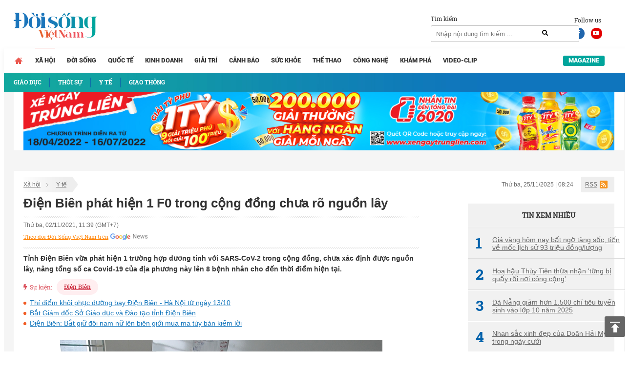

--- FILE ---
content_type: text/html; charset=UTF-8
request_url: https://doisongvietnam.vn/dien-bien-phat-hien-1-f0-trong-cong-dong-chua-ro-nguon-lay-126958-3.html
body_size: 16709
content:
<!DOCTYPE html>
<html lang="vi">
    <head>
        <meta charset="UTF-8">
        <meta name="msvalidate.01" content="90D8DAE0CD88A71645C9DE1B29332686" />
        <meta name="_mg-domain-verification" content="a737650cdeaa962255400f1dfe08d9df" />

        <meta name=viewport content="width=device-width, initial-scale=1">                <title>Điện Biên phát hiện 1 F0 trong cộng đồng chưa rõ nguồn lây</title>
        <link rel="canonical" href="https://doisongvietnam.vn/dien-bien-phat-hien-1-f0-trong-cong-dong-chua-ro-nguon-lay-126958-3.html" /><link rel="amphtml" href="https://doisongvietnam.vn/amp/dien-bien-phat-hien-1-f0-trong-cong-dong-chua-ro-nguon-lay-126958-3.html" /><meta property="og:title" content="Điện Bi&ecirc;n ph&aacute;t hiện 1 F0 trong cộng đồng chưa r&otilde; nguồn l&acirc;y" /><meta property="og:site_name" content="doisongvietnam.vn" /><meta property="og:url" itemprop="url" content="https://doisongvietnam.vn/dien-bien-phat-hien-1-f0-trong-cong-dong-chua-ro-nguon-lay-126958-3.html" /><meta property="og:description" content="Tỉnh Điện Bi&ecirc;n vừa ph&aacute;t hiện 1 trường hợp dương t&iacute;nh với SARS-CoV-2 trong cộng đồng, chưa x&aacute;c định được nguồn l&acirc;y, n&acirc;ng tổng số ca Covid-19 của địa phương n&agrave;y l&ecirc;n 8 bệnh nh&acirc;n cho đến thời điểm hiện tại." /><meta property = "og:image" itemprop = "thumbnailUrl" content = "https://media.doisongvietnam.vn/u/rootimage/editor/2021/11/02/17/37/exw520/c_510_300_0_0/die1635827854_9441.jpg" /><meta property = "fb:app_id" content = "555103448026532" /><meta name="datePublished" content="2021-11-02T11:39:32+07:00" /><script type="application/ld+json">
    {
        "@context": "http://schema.org",
        "@type": "NewsArticle",
        "mainEntityOfPage":{
            "@type":"WebPage",
            "@id":"https://doisongvietnam.vn/dien-bien-phat-hien-1-f0-trong-cong-dong-chua-ro-nguon-lay-126958-3.html"
        },
        "headline": "Điện Bi&ecirc;n ph&aacute;t hiện 1 F0 trong cộng đồng chưa r&otilde; nguồn l&acirc;y",
       
        "image": {
            "@type": "ImageObject",
            "url": "https://media.doisongvietnam.vn/u/rootimage/editor/2021/11/02/17/37/exw520/c_510_300_0_0/die1635827854_9441.jpg",
            "width" : 720,
            "height" : 480
        },
        "datePublished": "2021-11-02T11:39:32+07:00",
        "dateModified": "2021-11-02T11:39:32+07:00",
        "articleSection":"Lifestyle","creator":"doisongvietnam.vn",
        "author": {
            "@type": "Person",
            "name": "H&agrave; Linh "
        },
        "publisher": {
            "@type": "Organization",
            "name": "Đời sống Việt Nam",
            "logo": {
                "@type": "ImageObject",
                "url": "https://doisongvietnam.vn/images/ver2/logo.png",
                "width": 171,
                "height": 55
            }
        },
         "description": "Tỉnh Điện Bi&ecirc;n vừa ph&aacute;t hiện 1 trường hợp dương t&iacute;nh với SARS-CoV-2 trong cộng đồng, chưa x&aacute;c định được nguồn l&acirc;y, n&acirc;ng tổng số ca Covid-19 của địa phương n&agrave;y l&ecirc;n 8 bệnh nh&acirc;n cho đến thời điểm hiện tại."
    }
    </script>        <script type="application/ld+json">{"@context": "http://schema.org","@type": "BreadcrumbList","itemListElement": [{"@type": "ListItem","position": 1,"item": {"@id": "https://doisongvietnam.vn/","name": "Trang chủ"}},{"@type": "ListItem","position": 2,"item": {"@id": "https://doisongvietnam.vn/xa-hoi.html","name": "Xã hội"}},{"@type": "ListItem","position": 3,"item": {"@id": "https://doisongvietnam.vn/y-te.html","name": "Y tế"}}]}</script>        <meta content="INDEX,FOLLOW" name="robots" /><meta name="googlebot" content="index,follow,noodp"><meta name="Googlebot-News" content="index,follow,noodp"><meta name="robots" content="index,follow,noodp">        <meta http-equiv="Content-Language" content="vi" />
        <meta http-equiv="Content-Type" content="text/html; charset=utf-8" />
        <meta name="copyright" content="doisongvietnam.vn" />
        <meta name="author" content="Đời Sống Việt Nam" />
        <meta http-equiv="audience" content="General" />
        <meta name="resource-type" content="Document" />
        <meta name="distribution" content="Global" />
        <meta name="revisit-after" content="1 days" />
        <meta name="GENERATOR" content="Đời sống việt nam" />
                <meta http-equiv="X-UA-Compatible" content="IE=edge,chrome=1" />
        <meta property="og:site_name" content="Đời sống việt nam" />
        <meta property="og:type" content="website" />
        <meta property="og:locale" content="vi_VN" />
        <meta name="DC.Publisher" content="It-TTC Platform" />
        <meta name="dc.format" content="text/html; charset=UTF-8">
        <meta name="dc.language" CONTENT="vi">
        <meta name="geo.region" content="VN-HN" />
        <meta name="geo.placename" content="Hà Nội" />
        <meta name="geo.position" content="21.033333;105.85" />
        <meta name="ICBM" content="21.033333, 105.85" />
        <meta property="fb:pages" content="354513301684004" />
        <meta name="msvalidate.01" content="3D228D3A34695D3FF8CCAA5DD6AEAA6C" />
        <meta name="google-site-verification" content="aU3rP45DRWpgujDHn3uCfo5P9YZG3Zi_gmZXgdsc6rk" />

                <link rel="shortcut icon" href="https://doisongvietnam.vn/favicon.ico?v=1" type="image/x-icon" />
        <meta name="description" content="Điện Biên vừa phát hiện 1 trường hợp dương tính SARS-CoV-2 trong cộng đồng, chưa xác định được nguồn lây, nâng tổng số ca Covid-19 của địa phương này lên 8 bệnh nhân.">
<meta name="keywords" content="cộng đồng">
<meta name="news_keywords" content="cộng đồng">
<link href="/assets/2f722649/css/bootstrap.css?v=1664250061" rel="stylesheet">
<link href="/assets/621a9507/jquery-ui.min.css?v=1664250061" rel="stylesheet">
<link href="/css/wpcss.css?v=1530773161" rel="stylesheet">
<link href="/css/fontawesome.css?v=1530773160" rel="stylesheet">
<link href="/css/jquery.mCustomScrollbar.min.css?v=1530773160" rel="stylesheet">
<link href="/less/style_ver1.css?v=1695641309" rel="stylesheet">        <script>
            var controller = 'news';
            var viewaction = 'view';
            var url_home = 'https://doisongvietnam.vn';
            var YII_ENV = 'prod';
        </script>
                <script data-ad-client="ca-pub-3356021673835342" async src="https://pagead2.googlesyndication.com/pagead/js/adsbygoogle.js"></script>
        <script>
            (function (i, s, o, g, r, a, m) {
                i['GoogleAnalyticsObject'] = r;
                i[r] = i[r] || function () {
                    (i[r].q = i[r].q || []).push(arguments)
                }, i[r].l = 1 * new Date();
                a = s.createElement(o),
                        m = s.getElementsByTagName(o)[0];
                a.async = 1;
                a.src = g;
                m.parentNode.insertBefore(a, m)
            })(window, document, 'script', 'https://www.google-analytics.com/analytics.js', 'ga');

            ga('create', 'UA-86822718-1', 'auto');
            ga('send', 'pageview');

        </script> 
        <!--Adomik randomizer for ad call key value targeting-->
        <script type='text/javascript'>
            window.Adomik = window.Adomik || {};
            Adomik.randomAdGroup = function () {
                var rand = Math.random();
                switch (false) {
                    case !(rand < 0.09):
                        return "ad_ex" + (Math.floor(100 * rand));
                    case !(rand < 0.10):
                        return "ad_bc";
                    default:
                        return "ad_opt";
                }
            };
        </script>

        <script async='async' src='https://www.googletagservices.com/tag/js/gpt.js'></script>
        <script>
            var googletag = googletag || {};
            googletag.cmd = googletag.cmd || [];
        </script>

        <script>
            var height = window.innerHeight || document.documentElement.clientHeight;
            var width = window.innerWidth || document.documentElement.clientWidth;
            googletag.cmd.push(function () {

                if (width <= 768 && height >= 714) {
                    googletag.defineSlot('/21622890900/VN_doisongvietnam.vn_mb_article_bottom_sticky_320x100', [320, 100], 'div-gpt-ad-1558671238408-0').setCollapseEmptyDiv(true).setTargeting('ad_group', Adomik.randomAdGroup()).addService(googletag.pubads());
                } else if (width <= 468 && height < 714) {
                    googletag.defineSlot('/21622890900/VN_doisongvietnam.vn_mb_article_bottom_sticky_320x50', [320, 50], 'div-gpt-ad-1558671258041-0').setCollapseEmptyDiv(true).setTargeting('ad_group', Adomik.randomAdGroup()).addService(googletag.pubads());
                }

                googletag.pubads().enableSingleRequest();
                googletag.enableServices();
            });
        </script>

        <!-- Google tag (gtag.js) -->
        <script async src="https://www.googletagmanager.com/gtag/js?id=G-QPVX711H2K"></script>
        <script>
                    window.dataLayer = window.dataLayer || [];
                    function gtag() {
                        dataLayer.push(arguments);
                    }
                    gtag('js', new Date());

                    gtag('config', 'G-QPVX711H2K');
        </script>

        

        </head>
    <body>
                <div class="wrap">
    
        <header  class="navbar-fixed-top1 page_class">
        <div class="header_top">
            <div class="container">
                <div class="row">
                    <div class="col-lg-12 col-sm-12">
                        <div class="header_main">
                            <div class="logo">

                                <a href="/" title="Tin tức online đời sống việt nam">
                                                                        <img id="logo" src="/images/ver2/logo.png?v=1.0" alt="Tin tức online đời sống việt nam">   
                                      
                                </a>

                            </div>

                            <div class="social_header">
                                Follow us
                                <a target="_blank" rel="nofollow" class="social-face" href="https://www.facebook.com/doisongvietnam.vn/"><i class="fab fa-facebook-f"></i></a>
                                <a target="_blank" rel="nofollow" class="social-youtube" href="https://www.youtube.com/channel/UCzfcOwUJVRuMymFsDSW3hVg/videos"><i class="fab fa-youtube"></i></a>
                            </div>
                            <div class="box_search">
                                <div class="box_search_title">Tìm kiếm</div>
                                <form id="search_form" role="search" class="search" action="/news/search.html" method="GET" >
                                    <input type="text" class="text_search" onKeyPress="return searchEnterKey(event)" value="" name="text_search" id="text_search" required1 placeholder="Nhập nội dung tìm kiếm ...">
                                    <a class="search_active" href="javascript:void(0)" title="Tìm kiếm" onclick="chkSearch()"><i class="fas fa-search"></i></a>
                                </form>
                            </div>
                            <div class="box_kisu">

                                                            </div>
                        </div>
                    </div>
                </div>
            </div>
        </div>
        <div class="header_menu">
            <div class="container">
                <div class="row">
                    <div class="col-lg-12 col-sm-12">
                            <div class="main_menu">
        <ul class="menu_main">
            <li class="menu_item_1 menu_item_home ">
                <a href="/" title="Trang chủ">                                    
                </a>
            </li>
                                <li class="menu_item_1 active">
                        <a href="/xa-hoi.html" title="Xã hội" >Xã hội</a>
                                                    <div class="sub_menu">
                                <div class="container">
                                    <div class="row">
                                        <div class="col-lg-12 col-sm-12">
                                            <ul class="menu_sub">
                                                                                                        <li class="menu_item_2 ">
                                                            <a href="/giao-duc.html" title="Giáo dục" >
                                                                                                                                    <h3>Giáo dục</h3>
                                                                                                                            </a>
                                                        </li>
                                                                                                                <li class="menu_item_2 ">
                                                            <a href="/thoi-su-xa-hoi.html" title="Thời sự" >
                                                                                                                                    <h3>Thời sự</h3>
                                                                                                                            </a>
                                                        </li>
                                                                                                                <li class="menu_item_2 active">
                                                            <a href="/y-te.html" title="Y tế" >
                                                                                                                                    <h3>Y tế</h3>
                                                                                                                            </a>
                                                        </li>
                                                                                                                <li class="menu_item_2 ">
                                                            <a href="/giao-thong.html" title="Giao thông" >
                                                                                                                                    <h3>Giao thông</h3>
                                                                                                                            </a>
                                                        </li>
                                                                                                    </ul>
                                        </div>
                                    </div>
                                </div>
                            </div>
                                            </li>
                                        <li class="menu_item_1 ">
                        <a href="/doi-song-net.html" title="Đời sống" >Đời sống</a>
                                            </li>
                                        <li class="menu_item_1 ">
                        <a href="/quoc-te.html" title="Quốc tế" >Quốc tế</a>
                                            </li>
                                        <li class="menu_item_1 ">
                        <a href="/kinh-doanh.html" title="Kinh doanh" >Kinh doanh</a>
                                            </li>
                                        <li class="menu_item_1 ">
                        <a href="/giai-tri.html" title="Giải trí" >Giải trí</a>
                                            </li>
                                        <li class="menu_item_1 ">
                        <a href="/canh-bao.html" title="Cảnh báo" >Cảnh báo</a>
                                            </li>
                                        <li class="menu_item_1 ">
                        <a href="/suc-khoe.html" title="Sức khỏe" >Sức khỏe</a>
                                            </li>
                                        <li class="menu_item_1 ">
                        <a href="/the-thao.html" title="Thể thao" >Thể thao</a>
                                            </li>
                                        <li class="menu_item_1 ">
                        <a href="/cong-nghe.html" title="Công nghệ" >Công nghệ</a>
                                            </li>
                                        <li class="menu_item_1 ">
                        <a href="/kham-pha.html" title="Khám phá" >Khám phá</a>
                                            </li>
                                        <li class="menu_item_1 ">
                        <a href="/video-clip.html" title="Video-Clip" >Video-Clip</a>
                                            </li>
                                <li class="menu_item_1 menu_item_magazine ">
                <a href="/news/listmagazine.html" title="Magazine">Magazine</a>
            </li>
        </ul>
    </div>
            <style>
            main {
                margin-top: 42px;
            }
        </style>
                            </div>
                </div>
            </div>
        </div>
    </header>
    
    <div class="box_banners banner_under_menu" id="banner_under_menu">
        <div class="container">
            <div class="row">
                <div class="col-lg-12 col-sm-12 ">
                    <div class="banner_under_menu_content">

                        
                            <div class="item">
                                                                        <a title="Tân Hiệp Phát" target="_blank" href="https://www.thp.com.vn/" id="" class="" style="margin-top:-48px" rel="nofollow">
                                            <img  src="https://media.doisongvietnam.vn/u/rootimage/banner/2025/03/27/17/54/doi1743051290_1129.jpg" alt="Tân Hiệp Phát"/>
                                        </a>
                                                                    </div>
                                            </div>
                </div>                
            </div>
        </div>
    </div>
    <main  class="main " id="main_wrapper"  role="main">
        
    <div class="box_banners banner_left_floating" id="banner_left_floating">
                    <div class="item">
                                        <script src='https://compass.adop.cc/assets/js/adop/adopJ.js?v=14' ></script><ins class='adsbyadop' _adop_zon = 'ffeb3c6b-dedc-4feb-81bf-3edd193162ba' _adop_type = 're' style='display:inline-block;width:160px;height:600px;' _page_url=''></ins>                                    </div>
            </div>
          
<div class="container">
    <div class="container_main">
        <div class="row">
    <div class="col-lg-12 col-sm-12">
        <div class="box_breadcrumbs">
            <div class="box_breadcrumbs_left">
                <ul>
                                        <li>
                        <a href="/xa-hoi.html" title="Xã hội">Xã hội</a>
                    </li>
                                        <li>
                        <a href="/y-te.html" title="Y tế">Y tế</a>
                    </li>
                                    </ul>
            </div>
            <div class="box_breadcrumbs_right">
                <div class="date">
                    Thứ ba, 25/11/2025 | 08:24                </div>
                <div class="i_rss">
                    <a href="">RSS</a>
                </div>
            </div>
        </div>
    </div>
</div>
<div class="home_left">
    <div class="pag_view_content">
        <h1 class="pag_view_content_title">Điện Biên phát hiện 1 F0 trong cộng đồng chưa rõ nguồn lây</h1>
        <div class="box_source_social">
            <div class="space"></div>
            <div class="box_source">
                Thứ ba, 02/11/2021, 11:39 (GMT+7)
            </div>

            <div class="box_social">
                <div class="fb-like" data-href="https://doisongvietnam.vn/dien-bien-phat-hien-1-f0-trong-cong-dong-chua-ro-nguon-lay-126958-3.html"
                    data-layout="button_count" data-action="like" data-size="large" data-show-faces="false"
                    data-share="true"></div>
                <div class="g-plus" data-action="share"
                    data-href="https://doisongvietnam.vn/dien-bien-phat-hien-1-f0-trong-cong-dong-chua-ro-nguon-lay-126958-3.html"></div>
            </div>
            <div class="box_width"> <a class="icon-gns" target="_blank"
                    href="https://news.google.com/publications/CAAqBwgKMJSQmAswm7qvAw">Theo dõi Đời Sống Việt Nam trên</a> </div>
            <div class="space"></div>
        </div>
        <div class="view_desc" id="id_view_shortdes">
            <h2 style="margin: 0;font-weight: bold;">Tỉnh Điện Biên vừa phát hiện 1 trường hợp dương tính với SARS-CoV-2 trong cộng đồng, chưa xác định được nguồn lây, nâng tổng số ca Covid-19 của địa phương này lên 8 bệnh nhân cho đến thời điểm hiện tại.</h2>
        </div>
                <div class="news_view_tag">
            <div class="news_view_tag_title"><i class="fas fa-bolt"></i>Sự kiện:</div>
                        <a title="Điện Biên" href="/su-kien/dien-bien.html">
                Điện Biên            </a>
                    </div>
                        <!-- <script async src="https://pagead2.googlesyndication.com/pagead/js/adsbygoogle.js"></script> -->
        <!-- dsvn_sapo_desktop -->
        <!-- <ins class="adsbygoogle"
                 style="display:block"
                 data-ad-client="ca-pub-3356021673835342"
                 data-ad-slot="5628086572"
                 data-ad-format="auto"
                 data-full-width-responsive="true"></ins> -->
        <!-- <script>
                    (adsbygoogle = window.adsbygoogle || []).push({});</script>
            <style>
                .adsbygoogle{
                    float: left;
                    width: 100%;
                }
            </style> -->
                        <div class="box_release_first">
            
            <ul>
                                <li>
                    <a title="Thí điểm khôi phục đường bay Điện Biên - Hà Nội từ ngày 13/10" href="/thi-diem-khoi-phuc-duong-bay-dien-bien-ha-noi-tu-ngay-13-10-126327-3.html">
                        Thí điểm khôi phục đường bay Điện Biên - Hà Nội từ ngày 13/10                    </a>
                </li>
                                <li>
                    <a title="Bắt Giám đốc Sở Giáo dục và Đào tạo tỉnh Điện Biên" href="/bat-giam-doc-so-giao-duc-va-dao-tao-tinh-dien-bien-125832-3.html">
                        Bắt Giám đốc Sở Giáo dục và Đào tạo tỉnh Điện Biên                    </a>
                </li>
                                <li>
                    <a title="Điện Biên: Bắt giữ đôi nam nữ lên biên giới mua ma túy bán kiếm lời" href="/dien-bien-bat-giu-doi-nam-nu-len-bien-gioi-mua-ma-tuy-ban-kiem-loi-125706-3.html">
                        Điện Biên: Bắt giữ đôi nam nữ lên biên giới mua ma túy bán kiếm lời                    </a>
                </li>
                            </ul>
        </div>
                <div class="view_desc" id="id_view_description">
                        <div id="divfirst"><p style="text-align:center"><img alt="Điện Biên phát hiện 1 F0 trong cộng đồng chưa rõ nguồn lây" src="https://media.doisongvietnam.vn/u/rootimage/editor/2021/11/02/17/37/w825/die1635827854_9441.jpg" style="height:371px; width:660px" /></p>

<p style="text-align:center"><em><span style="font-size:14px">Điện Biên vừa phát hiện 1 F0 trong cộng đồng, chưa rõ nguồn lây.</span></em></p>

<p style="text-align:justify"><span style="font-size:14px">Theo Báo cáo nhanh từ Sở Y tế địa phương, vào 21 giờ 30 phút ngày 1/11, anh S.A.S. (SN 1992), trú tại bản Gia Phú A, xã Na Tông, huyện Điện Biên có kết quả xét nghiệm RT-PCR dương tính với SARS-CoV-2.</span></p></div>
<div id="divend">

<p style="text-align:justify"><span style="font-size:14px">Bệnh nhân có mã số BN927513, là lao động tự do, được lấy mẫu xét nghiệm cùng ngày và có xét nghiệm test nhanh dương tính trước đó. Anh S. đã được tiêm 1 mũi vắc xin phòng <a href="https://doisongvietnam.vn/su-kien/covid-19.html" id="" class="link_auto">covid-19</a> vào ngày 21/10 và hiện chưa xác định được nguồn lây của bệnh nhân này.</span></p>

<p style="text-align:justify"><span style="font-size:14px">Ngay sau khi phát hiện, địa phương đã huy động các lực lượng tổ chức khoanh vùng, truy vết, lấy mẫu diện rộng tại xã Na Tông và các xã lân cận. Đồng thời, điều tra, xác minh, cách ly y tế những người tiếp xúc gần.</span></p>

<p style="text-align:justify"><span style="font-size:14px">Như vậy, tính từ ngày 7/5 đến hiện tại, Điện Biên ghi nhận 70 bệnh nhân Covid-19, trong đó 62 người đã điều trị khỏi và xuất viện. 8 bệnh nhân còn lại đang được điều trị.</span><br />
&nbsp;</p>
</div>
        </div>
        <div class="view_author">
                        <a title="Hà Linh "
                href="/author/ha-linh-9230.html">
                <strong>Hà Linh </strong><br />
            </a>
            
            Theo Giáo dục & Thời đại                        <!--<br><div class="link_source" style="margin-top: 30px;font-style: italic;">Link báo gốc: http://doisongplus.vn///dien-bien-phat-hien-1-f0-trong-cong-dong-chua-ro-nguon-lay-126958-3.html</div>-->
                        <br>
            <div class="link_source" style="margin-top: 30px;font-style: italic;">Link báo gốc:
                https://giaoducthoidai.vn/thoi-su/dien-bien-phat-hien-1-f0-trong-cong-dong-chua-ro-nguon-lay-Fa5Ow1FnR.html</div>
                    </div>
        
                <!-- Composite Start -->
        <!--            <div id="M542227ScriptRootC826368">
                        </div>
                        <script src="https://jsc.mgid.com/n/e/netlink.doisongvietnam.vn.826368.js" async></script>-->
        <!-- Composite End -->
                
                <div class="box_release_three">
            <ul>
                                <li>
                    <a title="Điện Biên: Đón hơn 400 công nhân trở về từ tâm dịch Bắc Giang" href="/dien-bien-don-hon-400-cong-nhan-tro-ve-tu-tam-dich-bac-giang-123561-3.html">
                        <h3><span class="glyphicon glyphicon-triangle-right" aria-hidden="true"></span>
                            Điện Biên: Đón hơn 400 công nhân trở về từ tâm dịch Bắc Giang</h3>
                    </a>
                </li>
                            </ul>
        </div>
                
                <div class="box_release_second">
            
            <ul>
                                <li>
                    <div class="image">
                        <a title="Phát hiện 1 ca dương tính SARS-CoV-2 mới tại Điện Biên" href="/phat-hien-1-ca-duong-tinh-sars-cov-2-moi-tai-dien-bien-124921-3.html">
                            <img src="https://media.doisongvietnam.vn/u/rootimage/editor/2021/08/17/16/31/exw520/c_510_300_0_2/w320/dak1629171103_3592.jpg"
                                alt="Phát hiện 1 ca dương tính SARS-CoV-2 mới tại Điện Biên" />
                        </a>
                    </div>
                    <div class="name">
                        <a title="Phát hiện 1 ca dương tính SARS-CoV-2 mới tại Điện Biên" href="/phat-hien-1-ca-duong-tinh-sars-cov-2-moi-tai-dien-bien-124921-3.html">
                            <h3>Phát hiện 1 ca dương tính SARS-CoV-2 mới tại Điện Biên</h3>
                        </a>
                    </div>
                </li>
                                <li>
                    <div class="image">
                        <a title="Tắm suối, 2 bé gái ở Điện Biên đuối nước thương tâm" href="/tam-suoi-2-be-gai-o-dien-bien-duoi-nuoc-thuong-tam-124221-3.html">
                            <img src="https://media.doisongvietnam.vn/u/rootimage/editor/2021/07/16/17/01/exw520/c_510_292_8_0/w320/tam1626408090_4556.jpg"
                                alt="Tắm suối, 2 bé gái ở Điện Biên đuối nước thương tâm" />
                        </a>
                    </div>
                    <div class="name">
                        <a title="Tắm suối, 2 bé gái ở Điện Biên đuối nước thương tâm" href="/tam-suoi-2-be-gai-o-dien-bien-duoi-nuoc-thuong-tam-124221-3.html">
                            <h3>Tắm suối, 2 bé gái ở Điện Biên đuối nước thương tâm</h3>
                        </a>
                    </div>
                </li>
                                <li>
                    <div class="image">
                        <a title="Mưa lớn ở Lai Châu, Điện Biên, Sơn La và Lào Cai, nguy cơ lũ quét, sạt lở đất" href="/mua-lon-o-lai-chau-dien-bien-son-la-va-lao-cai-nguy-co-lu-quet-sat-lo-dat-124207-3.html">
                            <img src="https://media.doisongvietnam.vn/u/rootimage/editor/2021/07/16/13/38/exw510/c_510_300_0_15/w320/mua1626395896_6941.jpg"
                                alt="Mưa lớn ở Lai Châu, Điện Biên, Sơn La và Lào Cai, nguy cơ lũ quét, sạt lở đất" />
                        </a>
                    </div>
                    <div class="name">
                        <a title="Mưa lớn ở Lai Châu, Điện Biên, Sơn La và Lào Cai, nguy cơ lũ quét, sạt lở đất" href="/mua-lon-o-lai-chau-dien-bien-son-la-va-lao-cai-nguy-co-lu-quet-sat-lo-dat-124207-3.html">
                            <h3>Mưa lớn ở Lai Châu, Điện Biên, Sơn La và Lào Cai, nguy cơ lũ quét, sạt lở đất</h3>
                        </a>
                    </div>
                </li>
                            </ul>
            
        </div>
        
        

        <div class="box_social_second">
            <div class="space"></div>
            <div class="box_social">
                <div class="fb-like" data-href="https://doisongvietnam.vn/dien-bien-phat-hien-1-f0-trong-cong-dong-chua-ro-nguon-lay-126958-3.html"
                    data-layout="button_count" data-action="like" data-size="small" data-show-faces="false"
                    data-share="true"></div>
                <div class="g-plus" data-action="share"
                    data-href="https://doisongvietnam.vn/dien-bien-phat-hien-1-f0-trong-cong-dong-chua-ro-nguon-lay-126958-3.html"></div>
            </div>
            <div class="space"></div>
        </div>
                
    </div>
</div>
<div class="home_right">
    
        <div class="box_banners banner_right" id="banner_right">
                    <div class="item">
                                        <script data-cfasync="false" async type="text/javascript" src="//go.trvdp.com/init/5218.js?pid=3900"></script>                                    </div>
        </div>
        <div class="box_newscat news_home_views" id="news_home_views">
        <div class="title" style="text-align: center;"><h3>Tin xem nhiều</h3></div>
                    <div class="item">
                <a title="Giá vàng hôm nay bất ngờ tăng sốc, tiến về mốc lịch sử 93 triệu đồng/lượng"  href="/gia-vang-hom-nay-bat-ngo-tang-soc-tien-ve-moc-lich-su-93-trieu-dong-luong-155531-6.html">
                    <span class="no_stt">
                        1                    </span>
                    Giá vàng hôm nay bất ngờ tăng sốc, tiến về mốc lịch sử 93 triệu đồng/lượng                 </a>
            </div>
                    <div class="item">
                <a title="Hoa hậu Thùy Tiên thừa nhận 'từng bị quấy rối nơi công cộng'"  href="/hoa-hau-thuy-tien-thua-nhan-tung-bi-quay-roi-noi-cong-cong-155532-7.html">
                    <span class="no_stt">
                        2                    </span>
                    Hoa hậu Thùy Tiên thừa nhận 'từng bị quấy rối nơi công cộng'                 </a>
            </div>
                    <div class="item">
                <a title="Đà Nẵng giảm hơn 1.500 chỉ tiêu tuyển sinh vào lớp 10 năm 2025"  href="/da-nang-giam-hon-1-500-chi-tieu-tuyen-sinh-vao-lop-10-nam-2025-155533-3.html">
                    <span class="no_stt">
                        3                    </span>
                    Đà Nẵng giảm hơn 1.500 chỉ tiêu tuyển sinh vào lớp 10 năm 2025                 </a>
            </div>
                    <div class="item">
                <a title="Nhan sắc xinh đẹp của Doãn Hải My trong ngày cưới"  href="/nhan-sac-xinh-dep-cua-doan-hai-my-trong-ngay-cuoi-147013-11.html">
                    <span class="no_stt">
                        4                    </span>
                    Nhan sắc xinh đẹp của Doãn Hải My trong ngày cưới                 </a>
            </div>
                    <div class="item">
                <a title="Văn Toàn 'mở tài khoản' giúp Nam Định đánh bại đội bóng của Anh Đức"  href="/van-toan-mo-tai-khoan-giup-nam-dinh-danh-bai-doi-bong-cua-anh-duc-147012-11.html">
                    <span class="no_stt">
                        5                    </span>
                    Văn Toàn 'mở tài khoản' giúp Nam Định đánh bại đội bóng của Anh Đức                 </a>
            </div>
        
    </div>
    <div class="banner_right box_link">
    <!--DATA GET FROM REDIS 2025--><style type="text/css"> 
#DSVN_preview a{font-weight: bold}
#DSVN_preview a:hover{color:#ae0001 !important;}
#DSVN_preview{ clear: both; text-align: left; margin-top: 2px; margin-bottom: 2px; font-size:12px !important; padding-bottom:2px; border:1px solid #CECECE; color:#666; width:100%; }
#DSVN_preview .DSVN_preview_title{ border-bottom:1px solid #CECECE; font-size:13px; padding-bottom:4px; font-weight:bold; padding:6px 10px; background-color: #136ca8; background: -webkit-gradient(linear, 0% 0%, 0% 100%, from(#fff), to(#ddd)); background: -webkit-linear-gradient(top, #fff, #ddd); background: -moz-linear-gradient(top, #fff, #ddd); background: -ms-linear-gradient(top,#fff, #ddd); background: -o-linear-gradient(top, #fff, #ddd);}
#DSVN_preview.DSVN_vertical ul{ line-height:22px; list-style:circle !important; margin:10px !important; padding:0 !important;}
#DSVN_preview.DSVN_vertical ul li{ list-style:circle inside !important; display:list-item !important; background: none !important;border-bottom: 1px dashed #CECECE; padding-bottom: 5px; margin-bottom: 5px; color: #333; }
#DSVN_preview.DSVN_vertical ul li a{ color:#222; text-decoration:none; display: inline !important; }
</style>
<div id="DSVN_preview" class="DSVN_vertical"><ul><li> <a href='https://www.smoovy.com.vn/ddvs-moi-smoovy-sach-diu-nhe-duong-sang-hong/' Title='Dung dịch vệ sinh thế hệ mới'  target='_blank'>Smoovy xanh sạch dịu nhẹ</a> dưỡng sáng hồng</li></ul></div></div>    
            
    
            
        <div class="box_banners banner_right" id="banner_right2">
                    <div class="item">
                                        <script async src="//pagead2.googlesyndication.com/pagead/js/adsbygoogle.js"></script>
<!-- DSVN_PC_300x600_03 -->
<ins class="adsbygoogle"
     style="display:inline-block;width:300px;height:600px"
     data-ad-client="ca-pub-3356021673835342"
     data-ad-slot="6517251715"></ins>
<script>
(adsbygoogle = window.adsbygoogle || []).push({});
</script>                                    </div>
        </div>

        </div>
<div class="row">
    <div class="col-lg-12 col-sm-12">
            <div id="news_same_cate" class="box_newscat news_same_cate" >
        <div class="news_same_cate_title"><h4>CÙNG CHUYÊN MỤC</h4></div>
        <div class="news_same_cate_content">
                            <div class="box_first">
                                            <div class="item_first">
                            <div class="image">
                                <a title="Thu hồi lô kem chống nắng không rõ nguồn gốc"  href="/thu-hoi-lo-kem-chong-nang-khong-ro-nguon-goc-159472-3.html" >
                                    <img  src="https://media.doisongvietnam.vn/u/rootimage/editor/2025/11/19/21/13/w430/ima1763540005_1229.jpg" alt="Thu hồi lô kem chống nắng không rõ nguồn gốc"/>
                                </a>
                            </div>
                            <div class="name">
                                <a title="Thu hồi lô kem chống nắng không rõ nguồn gốc"  href="/thu-hoi-lo-kem-chong-nang-khong-ro-nguon-goc-159472-3.html">
                                    <h5>Thu hồi lô kem chống nắng không rõ nguồn gốc</h5>
                                </a>
                            </div>
                            <div class="summary">
                                Bộ Y tế đã yêu cầu thu hồi và tiêu hủy trên toàn quốc lô sản phẩm kem chống nắng A Cosmetics Mềm Perfume Moisture Whitening SPF 45+...                            </div>

                        </div>
                                    </div>
                            <div class="box_second">
                                            <div class="item_second">
                            <div class="image">
                                <a title="Vắt chanh vào miệng để cứu người ngưng tim, bác sĩ cảnh báo nóng"  href="/vat-chanh-vao-mieng-de-cuu-nguoi-ngung-tim-bac-si-canh-bao-nong-159453-3.html" >
                                    <img  src="https://media.doisongvietnam.vn/u/rootimage/editor/2025/11/18/23/47/w320/pho1763462839_6892.jpeg" alt="Vắt chanh vào miệng để cứu người ngưng tim, bác sĩ cảnh báo nóng"/>
                                </a>
                            </div>
                            <div class="name">
                                <a title="Vắt chanh vào miệng để cứu người ngưng tim, bác sĩ cảnh báo nóng"  href="/vat-chanh-vao-mieng-de-cuu-nguoi-ngung-tim-bac-si-canh-bao-nong-159453-3.html">
                                    Vắt chanh vào miệng để cứu người ngưng tim, bác sĩ cảnh báo nóng                                </a>
                            </div>
                        </div>
                                                <div class="item_second">
                            <div class="image">
                                <a title="Nhiều trẻ nhỏ nhập viện vì mắc cúm A: Cảnh báo nguy cơ biến chứng nặng"  href="/nhieu-tre-nho-nhap-vien-vi-mac-cum-a-canh-bao-nguy-co-bien-chung-nang-159328-3.html" >
                                    <img  src="https://media.doisongvietnam.vn/u/rootimage/editor/2025/11/09/04/43/w320/cum1762616630_0489.jpg" alt="Nhiều trẻ nhỏ nhập viện vì mắc cúm A: Cảnh báo nguy cơ biến chứng nặng"/>
                                </a>
                            </div>
                            <div class="name">
                                <a title="Nhiều trẻ nhỏ nhập viện vì mắc cúm A: Cảnh báo nguy cơ biến chứng nặng"  href="/nhieu-tre-nho-nhap-vien-vi-mac-cum-a-canh-bao-nguy-co-bien-chung-nang-159328-3.html">
                                    Nhiều trẻ nhỏ nhập viện vì mắc cúm A: Cảnh báo nguy cơ biến chứng nặng                                </a>
                            </div>
                        </div>
                                    </div>
                            <div class="box_three">
                                            <div class="item_three">
                            <div class="image">
                                <a title="Hà Nội tăng mạnh ca sốt xuất huyết, nhiều ổ dịch ở ngưỡng nguy cơ cao"   href="/ha-noi-tang-manh-ca-sot-xuat-huyet-nhieu-o-dich-o-nguong-nguy-co-cao-159236-3.html" >
                                    <img  src="https://media.doisongvietnam.vn/u/rootimage/editor/2025/11/03/20/24/w320/1j81762154667_2635.jpg" alt="Hà Nội tăng mạnh ca sốt xuất huyết, nhiều ổ dịch ở ngưỡng nguy cơ cao"/>
                                </a>
                            </div>
                            <div class="name">
                                <a title="Hà Nội tăng mạnh ca sốt xuất huyết, nhiều ổ dịch ở ngưỡng nguy cơ cao"  href="/ha-noi-tang-manh-ca-sot-xuat-huyet-nhieu-o-dich-o-nguong-nguy-co-cao-159236-3.html">
                                    Hà Nội tăng mạnh ca sốt xuất huyết, nhiều ổ dịch ở ngưỡng nguy cơ cao                                </a>
                            </div>
                        </div>
                                                <div class="item_three">
                            <div class="image">
                                <a title="Việt Nam triển khai kháng thể đơn dòng phòng RSV, bảo vệ trẻ ngay từ khi sinh"   href="/viet-nam-trien-khai-khang-the-don-dong-phong-rsv-bao-ve-tre-ngay-tu-khi-sinh-159161-3.html" >
                                    <img  src="https://media.doisongvietnam.vn/u/rootimage/editor/2025/10/28/21/26/w320/ima1761639995_9322.jpg" alt="Việt Nam triển khai kháng thể đơn dòng phòng RSV, bảo vệ trẻ ngay từ khi sinh"/>
                                </a>
                            </div>
                            <div class="name">
                                <a title="Việt Nam triển khai kháng thể đơn dòng phòng RSV, bảo vệ trẻ ngay từ khi sinh"  href="/viet-nam-trien-khai-khang-the-don-dong-phong-rsv-bao-ve-tre-ngay-tu-khi-sinh-159161-3.html">
                                    Việt Nam triển khai kháng thể đơn dòng phòng RSV, bảo vệ trẻ ngay từ khi sinh                                </a>
                            </div>
                        </div>
                                                <div class="item_three">
                            <div class="image">
                                <a title="Hà Nội ghi nhận nhiều ổ dịch sốt xuất huyết diễn biến phức tạp, chỉ số côn trùng ở ngưỡng nguy cơ cao"   href="/ha-noi-ghi-nhan-nhieu-o-dich-sot-xuat-huyet-dien-bien-phuc-tap-chi-so-con-trung-o-nguong-nguy-co-cao-158931-3.html" >
                                    <img  src="https://media.doisongvietnam.vn/u/rootimage/editor/2025/10/13/16/37/w320/sot1760326657_8768.jpg" alt="Hà Nội ghi nhận nhiều ổ dịch sốt xuất huyết diễn biến phức tạp, chỉ số côn trùng ở ngưỡng nguy cơ cao"/>
                                </a>
                            </div>
                            <div class="name">
                                <a title="Hà Nội ghi nhận nhiều ổ dịch sốt xuất huyết diễn biến phức tạp, chỉ số côn trùng ở ngưỡng nguy cơ cao"  href="/ha-noi-ghi-nhan-nhieu-o-dich-sot-xuat-huyet-dien-bien-phuc-tap-chi-so-con-trung-o-nguong-nguy-co-cao-158931-3.html">
                                    Hà Nội ghi nhận nhiều ổ dịch sốt xuất huyết diễn biến phức tạp, chỉ số côn trùng ở ngưỡng nguy cơ cao                                </a>
                            </div>
                        </div>
                                                <div class="item_three">
                            <div class="image">
                                <a title="Mưa lũ, gia tăng bệnh nhân mắc sốt xuất huyết biến chứng nguy kịch"   href="/mua-lu-gia-tang-benh-nhan-mac-sot-xuat-huyet-bien-chung-nguy-kich-158907-3.html" >
                                    <img  src="https://media.doisongvietnam.vn/u/rootimage/editor/2025/10/10/21/49/w320/sot1760086182_9534.jpg" alt="Mưa lũ, gia tăng bệnh nhân mắc sốt xuất huyết biến chứng nguy kịch"/>
                                </a>
                            </div>
                            <div class="name">
                                <a title="Mưa lũ, gia tăng bệnh nhân mắc sốt xuất huyết biến chứng nguy kịch"  href="/mua-lu-gia-tang-benh-nhan-mac-sot-xuat-huyet-bien-chung-nguy-kich-158907-3.html">
                                    Mưa lũ, gia tăng bệnh nhân mắc sốt xuất huyết biến chứng nguy kịch                                </a>
                            </div>
                        </div>
                                                <div class="item_three">
                            <div class="image">
                                <a title="Nguy cơ nhiễm ký sinh trùng khi ăn gỏi cá, thịt sống"   href="/nguy-co-nhiem-ky-sinh-trung-khi-an-goi-ca-thit-song-158871-3.html" >
                                    <img  src="https://media.doisongvietnam.vn/u/rootimage/editor/2025/10/08/16/59/w320/0021759895989_2005.jpg" alt="Nguy cơ nhiễm ký sinh trùng khi ăn gỏi cá, thịt sống"/>
                                </a>
                            </div>
                            <div class="name">
                                <a title="Nguy cơ nhiễm ký sinh trùng khi ăn gỏi cá, thịt sống"  href="/nguy-co-nhiem-ky-sinh-trung-khi-an-goi-ca-thit-song-158871-3.html">
                                    Nguy cơ nhiễm ký sinh trùng khi ăn gỏi cá, thịt sống                                </a>
                            </div>
                        </div>
                                                <div class="item_three">
                            <div class="image">
                                <a title="Bé gái 14 tuổi nguy kịch do ngộ độc methanol"   href="/be-gai-14-tuoi-nguy-kich-do-ngo-doc-methanol-158773-3.html" >
                                    <img  src="https://media.doisongvietnam.vn/u/rootimage/editor/2025/10/01/16/09/w320/ima1759288158_5051.jpg" alt="Bé gái 14 tuổi nguy kịch do ngộ độc methanol"/>
                                </a>
                            </div>
                            <div class="name">
                                <a title="Bé gái 14 tuổi nguy kịch do ngộ độc methanol"  href="/be-gai-14-tuoi-nguy-kich-do-ngo-doc-methanol-158773-3.html">
                                    Bé gái 14 tuổi nguy kịch do ngộ độc methanol                                </a>
                            </div>
                        </div>
                                    </div>
        </div>
    </div>
    </div>
</div>
<div class="row">
    <div class="col-lg-12 col-sm-12">
        <div class="space_all"></div>
    </div>
    <input type="hidden" id="form-key-csrf-newsletter" data-key-name="_csrf-frontend"
        data-key-value="WFhmNS1xbGoKbVRbbARYWiEfKAR3IQQGMxQXBVsJBC4MCwhFagQIHw==" />
        <div class="col-lg-12 col-sm-12">
        <div class="home_left" id="data_newall">
        </div>
        <div class="home_right">
            <!--                <iframe src="https://www.giadinhvietnam.com/?mod=iframe&act=300x300&campaign=Explus-News" width="300"
                        height="300" horizontalscrolling="no" verticalscrolling="no" allowtransparency="true"
                        frameborder="0" scrolling="no"
                        style="width: 300px !important; height: 300px !important; border: none !important; overflow: hidden !important;"></iframe>-->
            <div class="banner_right_bottom" style="float: left;width: 100%;">
                
        <div class="box_banners banner_right" id="banner_right2">
                    <div class="item">
                                        <script async src="//pagead2.googlesyndication.com/pagead/js/adsbygoogle.js"></script>
<!-- DSVN_PC_300x600_03 -->
<ins class="adsbygoogle"
     style="display:inline-block;width:300px;height:600px"
     data-ad-client="ca-pub-3356021673835342"
     data-ad-slot="6517251715"></ins>
<script>
(adsbygoogle = window.adsbygoogle || []).push({});
</script>                                    </div>
        </div>

                </div>

        </div>
    </div>
</div>


    </div>    
</div>

        <div class="box_banners banner_right_floating" id="banner_right_floating">
                    <div class="item">
                                        <script src='https://compass.adop.cc/assets/js/adop/adopJ.js?v=14' ></script><ins class='adsbyadop' _adop_zon = 'e70a94ae-1a1b-437a-87ad-5a8b6ccae4c7' _adop_type = 're' style='display:inline-block;width:160px;height:600px;' _page_url=''></ins>                                    </div>
        </div>
 
    </main>
    <footer class="footer">
    <div class="container">
        <div class="row">
            <div class="col-lg-12 col-sm-12 ">
                <div class="footer_top">
                    <div class="footer_logo">
                        <a href="/" title="doisongvietnam.vn">
                            <img id="logo" src="/images/ver2/logo_b.png?v=1" alt="doisongvietnam.vn">                        </a>
                    </div>
                    <div class="newsletter_box">
            <p>Mời bạn đăng ký nhận thông tin hot nhất từ Đời Sống Việt Nam !</p>
    
    <form  class="newsletter" method="post" >
        <input type="hidden" id="form-key-csrf-newsletter" data-key-name="_csrf-frontend" data-key-value="WFhmNS1xbGoKbVRbbARYWiEfKAR3IQQGMxQXBVsJBC4MCwhFagQIHw==" />
        <input type="email" name="email" id="email_newsletter" required placeholder="Nhập email của bạn ....">
        <a href="javascript:void(0)" title="Đăng ký" onclick="submitNewsletter();">Đăng ký</a>
    </form>
</div>
<script type="text/javascript">
    function submitNewsletter() {
        var csrfParam = $('#form-key-csrf-newsletter').attr('data-key-name');
        var csrfToken = $('#form-key-csrf-newsletter').attr('data-key-value');
        var email = $('#email_newsletter').val();
        if (!validateEmail(email)) {
            alert('Vui lòng nhập email hợp lệ');
            $('#email_newsletter').focus();
            return;
        }
        var dataPost = {email: email};
        dataPost[csrfParam] = csrfToken;
        jQuery.ajax({
            url: '/site/subscribe.html',
            type: "POST",
            data: dataPost,
            dataType: "json",
            success: function(obj) {
                if (obj.err === 0) {
                    alert('Bạn đã đăng ký nhận thông tin hot nhất thành công');
                } else if (obj.err === 1) {
                    alert('Bạn đã đăng ký nhận thông tin hot nhất thành công');
                } else {
                    alert('Có lỗi khi lưu dữ liệu');
                    window.location.reload();
                }
            }
        });
    }
</script>                </div>
            </div>
            <div class="col-lg-12 col-sm-12">
                    <div class="menu_footer">
        <ul class="footer_menu">
                                <li class="col-lg-2 col-sm-2 menu_item_1">
                        <a href="/xa-hoi.html" title="Xã hội" >Xã hội</a>
                                                    <ul class="menu_sub">
                                                                        <li class="menu_item_2">
                                            <a href="/giao-duc.html" title="Giáo dục" >Giáo dục</a>
                                        </li>
                                                                                <li class="menu_item_2">
                                            <a href="/thoi-su-xa-hoi.html" title="Thời sự" >Thời sự</a>
                                        </li>
                                                                                <li class="menu_item_2">
                                            <a href="/y-te.html" title="Y tế" >Y tế</a>
                                        </li>
                                                                                <li class="menu_item_2">
                                            <a href="/giao-thong.html" title="Giao thông" >Giao thông</a>
                                        </li>
                                                                    </ul>
                                            </li>
                                                            <li class="col-lg-2 col-sm-2 menu_item_1">
                        <a href="/doi-song-net.html" title="Đời sống" >Đời sống</a>
                                                    <ul class="menu_sub">
                                                                        <li class="menu_item_2">
                                            <a href="/bao-mang.html" title="Bão mạng" >Bão mạng</a>
                                        </li>
                                                                                <li class="menu_item_2">
                                            <a href="/suy-ngam.html" title="Suy ngẫm" >Suy ngẫm</a>
                                        </li>
                                                                                <li class="menu_item_2">
                                            <a href="/xem-an-choi.html" title="Xem - Ăn - Chơi" >Xem - Ăn - Chơi</a>
                                        </li>
                                                                                <li class="menu_item_2">
                                            <a href="/me-va-be.html" title="Mẹ và bé" >Mẹ và bé</a>
                                        </li>
                                                                                <li class="menu_item_2">
                                            <a href="/gioi-tre.html" title="Giới Trẻ" >Giới Trẻ</a>
                                        </li>
                                                                    </ul>
                                            </li>
                                                            <li class="col-lg-2 col-sm-2 menu_item_1">
                        <a href="/quoc-te.html" title="Quốc tế" >Quốc tế</a>
                                                    <ul class="menu_sub">
                                                                        <li class="menu_item_2">
                                            <a href="/thoi-su-quoc-te.html" title="Thời sự" >Thời sự</a>
                                        </li>
                                                                                <li class="menu_item_2">
                                            <a href="/tu-lieu.html" title="Tư liệu" >Tư liệu</a>
                                        </li>
                                                                                <li class="menu_item_2">
                                            <a href="/binh-luan.html" title="Bình luận" >Bình luận</a>
                                        </li>
                                                                                <li class="menu_item_2">
                                            <a href="/doi-song.html" title="Đời sống" >Đời sống</a>
                                        </li>
                                                                    </ul>
                                            </li>
                                                            <li class="col-lg-2 col-sm-2 menu_item_1">
                        <a href="/kinh-doanh.html" title="Kinh doanh" >Kinh doanh</a>
                                                    <ul class="menu_sub">
                                                                        <li class="menu_item_2">
                                            <a href="/doanh-nhan.html" title="Doanh nghiệp - Doanh nhân" >Doanh nghiệp - Doanh nhân</a>
                                        </li>
                                                                                <li class="menu_item_2">
                                            <a href="/tieu-dung.html" title="Tiêu dùng" >Tiêu dùng</a>
                                        </li>
                                                                                <li class="menu_item_2">
                                            <a href="/tai-chinh.html" title="Tài chính" >Tài chính</a>
                                        </li>
                                                                                <li class="menu_item_2">
                                            <a href="/bat-dong-san.html" title="Bất động sản" >Bất động sản</a>
                                        </li>
                                                                    </ul>
                                            </li>
                                                            <li class="col-lg-2 col-sm-2 menu_item_1">
                        <a href="/giai-tri.html" title="Giải trí" >Giải trí</a>
                                                    <ul class="menu_sub">
                                                                        <li class="menu_item_2">
                                            <a href="/sao.html" title="Sao" >Sao</a>
                                        </li>
                                                                                <li class="menu_item_2">
                                            <a href="/dien-anh.html" title="Điện ảnh" >Điện ảnh</a>
                                        </li>
                                                                                <li class="menu_item_2">
                                            <a href="/am-nhac.html" title="Âm nhạc" >Âm nhạc</a>
                                        </li>
                                                                                <li class="menu_item_2">
                                            <a href="/thoi-trang.html" title="Thời trang" >Thời trang</a>
                                        </li>
                                                                    </ul>
                                            </li>
                                                            <li class="col-lg-2 col-sm-2 menu_item_1">
                        <a href="/canh-bao.html" title="Cảnh báo" >Cảnh báo</a>
                                                    <ul class="menu_sub">
                                                                        <li class="menu_item_2">
                                            <a href="/an-toan-thuc-pham.html" title="An toàn thực phẩm" >An toàn thực phẩm</a>
                                        </li>
                                                                                <li class="menu_item_2">
                                            <a href="/bao-ve-nguoi-tieu-dung.html" title="Bảo vệ người tiêu dùng" >Bảo vệ người tiêu dùng</a>
                                        </li>
                                                                    </ul>
                                            </li>
                                        <li class="clearfix"></li>
                                                           <li class="col-lg-2 col-sm-2 menu_item_1">
                        <a href="/suc-khoe.html" title="Sức khỏe" >Sức khỏe</a>
                                                    <ul class="menu_sub">
                                                                        <li class="menu_item_2">
                                            <a href="/benh-va-thuoc.html" title="Bệnh và thuốc" >Bệnh và thuốc</a>
                                        </li>
                                                                                <li class="menu_item_2">
                                            <a href="/gioi-tinh.html" title="Giới tính" >Giới tính</a>
                                        </li>
                                                                                <li class="menu_item_2">
                                            <a href="/khoe-va-dep.html" title="Khỏe và đẹp" >Khỏe và đẹp</a>
                                        </li>
                                                                    </ul>
                                            </li>
                                                            <li class="col-lg-2 col-sm-2 menu_item_1">
                        <a href="/the-thao.html" title="Thể thao" >Thể thao</a>
                                                    <ul class="menu_sub">
                                                                        <li class="menu_item_2">
                                            <a href="/bong-da-trong-nuoc.html" title="Bóng đá trong nước" >Bóng đá trong nước</a>
                                        </li>
                                                                                <li class="menu_item_2">
                                            <a href="/bong-da-quoc-te.html" title="Bóng đá quốc tế" >Bóng đá quốc tế</a>
                                        </li>
                                                                                <li class="menu_item_2">
                                            <a href="/cac-mon-khac.html" title="Các môn khác" >Các môn khác</a>
                                        </li>
                                                                                <li class="menu_item_2">
                                            <a href="/binh-luan-the-thao.html" title="Bình luận" >Bình luận</a>
                                        </li>
                                                                                <li class="menu_item_2">
                                            <a href="/hau-truong.html" title="Hậu trường" >Hậu trường</a>
                                        </li>
                                                                    </ul>
                                            </li>
                                                            <li class="col-lg-2 col-sm-2 menu_item_1">
                        <a href="/cong-nghe.html" title="Công nghệ" >Công nghệ</a>
                                                    <ul class="menu_sub">
                                                                        <li class="menu_item_2">
                                            <a href="/the-gioi-so.html" title="Thế giới số" >Thế giới số</a>
                                        </li>
                                                                                <li class="menu_item_2">
                                            <a href="/san-pham-moi.html" title="Sản phẩm mới" >Sản phẩm mới</a>
                                        </li>
                                                                                <li class="menu_item_2">
                                            <a href="/ung-dung.html" title="Ứng dụng" >Ứng dụng</a>
                                        </li>
                                                                    </ul>
                                            </li>
                                                            <li class="col-lg-2 col-sm-2 menu_item_1">
                        <a href="/kham-pha.html" title="Khám phá" >Khám phá</a>
                                                    <ul class="menu_sub">
                                                                        <li class="menu_item_2">
                                            <a href="/tiem-nang-con-nguoi.html" title="Tiềm năng con người" >Tiềm năng con người</a>
                                        </li>
                                                                                <li class="menu_item_2">
                                            <a href="/bi-an-thien-nhien.html" title="Những điều bí ẩn" >Những điều bí ẩn</a>
                                        </li>
                                                                                <li class="menu_item_2">
                                            <a href="/phat-minh.html" title="Phát minh" >Phát minh</a>
                                        </li>
                                                                                <li class="menu_item_2">
                                            <a href="/meo-vat.html" title="Mẹo vặt" >Mẹo vặt</a>
                                        </li>
                                                                                <li class="menu_item_2">
                                            <a href="/du-lich.html" title="Du lịch" >Du lịch</a>
                                        </li>
                                                                    </ul>
                                            </li>
                                                            <li class="col-lg-2 col-sm-2 menu_item_1">
                        <a href="/video-clip.html" title="Video-Clip" >Video-Clip</a>
                                            </li>
                                                            <li class="col-lg-2 col-sm-2 menu_item_1">
                        <a href="/goc-nhin.html" title="Góc nhìn" >Góc nhìn</a>
                                            </li>
                                                </ul>
    </div>
            </div>

            <div class="col-lg-12 col-sm-12">
                <div class="footer_info">

                    <div class="footer_info_left">
                        <div class="i_item">
                            <p>Trụ sở</p>: <span>Số 3, Trung Yên 3, Phường Trung Hòa, Quận Cầu Giấy, Hà Nội</span>
                        </div>
                        <div class="i_item">
                            <p>Điện thoại: <span>0975780917</span></p>
                        </div>
                        <div class="i_item">
                            <p>Email</p>: <a rel="nofollow" href="mailto:bbt@doisongvietnam.vn">bbt@doisongvietnam.vn</a>
                        </div>
                        <h4><span>Vận hành bởi: Công ty TNHH Đời sống Việt Nam</span></h4>
                    </div>
                    <div class="footer_info_right">
                        <div class="i_item">
                            <p>Chịu trách nhiệm nội dung: <span>Lê Trang</span></p>
                        </div>
                        <div class="i_item">
                            <p></p>
                        </div>
                        <div class="i_item">
                            <p style="margin: 0;line-height: 18px;">Giấy phép số 5281/GP-TTĐT do Sở Thông tin và Truyền thông Hà Nội cấp ngày 28 tháng 10 năm 2016.</p>
                        </div>
                    </div>
                    <!--                    <div class="link_right" style="float: right;">
                        <a href="//www.moitruongvadothi.vn" title="tin tức" style="color: #999;font-size: 11px;font-weight: 400;">Tin Tức <i class="fas fa-chevron-right" style="font-size: 9px;"></i></a>
                    </div>-->

                    <div class="link_footer">
                        <a href="/thong-tin-toan-soan.html" title="Trang thông tin điện tử tổng hợp">Trang thông tin điện tử tổng hợp</a>
                        &nbsp;|&nbsp;
                        <a href="" title="Liên hệ">Liên hệ</a>
                        &nbsp;|&nbsp;
                        <a href="/rss" title="RSS">RSS</a>
                    </div>

                </div>
            </div>

        </div>
    </div>
</footer>    <div class="backtohome" style="">
        <a href="javascript:void(0)" rel="nofollow" title="Lên đầu trang"></a>
    </div>
</div>
        <script src="/assets/99cadf5a/jquery.js?v=1664250059"></script>
<script src="/js/jquery-scrolltofixed-min.js"></script>
<script src="/assets/b8bc0230/yii.js?v=1664250061"></script>
<script src="/assets/2f722649/js/bootstrap.js?v=1664250061"></script>
<script src="/assets/621a9507/jquery-ui.min.js?v=1664250061"></script>
<script src="/js/jquery.lazyload.min.js?v=1583399752"></script>
<script src="/js/jquery.marquee.js?v=1496737524"></script>
<script src="/js/jquery.mCustomScrollbar.concat.min.js?v=1530773185"></script>
<script src="/js/global.js?v=1599636937"></script>
<script type="text/javascript">jQuery(document).ready(function () {
$("document").ready(function () {
                    $("#banner_right_stick").scrollToFixed({
                        marginTop: 0,
                        zIndex: 98,
                        limit: function () {
                            var limit = 0;
                            if("#news_same_cate".length){
                                limit = $("#news_same_cate").offset().top - $(this).outerHeight(true);
                                }else{
                                 limit = $("#banner_right2").offset().top - $(this).outerHeight(true);
                                }
                            return limit;
                        },
                        preFixed: function () {
                        },
                        postFixed: function () {
                        },
                    });
                     $("#banner_right2").scrollToFixed({
                        marginTop: 0,
                        zIndex: 98,
                        limit: function () {
                            var limit = 0;
                                limit = $(".footer").offset().top - $(this).outerHeight(true);
                            return limit;
                        },
                        preFixed: function () {
                        },
                        postFixed: function () {
                        },
                    });
                    jQuery(window).scroll(function () {
                      var position_dcr = $("#banner_right_stick").css("position");
                        if (position_dcr == "absolute") {
                            $("#banner_right_stick").addClass("active");
                        }else{
                            $("#banner_right_stick").removeClass("active");
                        }
                        var position_dcr2 = $("#banner_right2").css("position");
                        if (position_dcr2 == "absolute") {
                            $("#banner_right2").addClass("active");
                        }else{
                            $("#banner_right2").removeClass("active");
                        }                        

                    });
                });
var dataP = {k: 'MTI2OTU4', a: 'dmlldw==', '_csrf-frontend' : 'WFhmNS1xbGoKbVRbbARYWiEfKAR3IQQGMxQXBVsJBC4MCwhFagQIHw=='};
        jQuery.ajax({
            url: '/news/cvd.html',
            type: 'POST',
            data: dataP,
            dataType: 'json',
        });

                 if ($('#banner_under_menu').length) {
                  $('#banner_under_menu').css('margin-top','42px');
                   $('main').css('margin-top','0px');
                 }
            
});</script>        <div id="fb-root"></div>
           
    <script>
        (function (d, s, id) {
            var js, fjs = d.getElementsByTagName(s)[0];
            if (d.getElementById(id))
                return;
            js = d.createElement(s);
            js.id = id;
            js.src = "//connect.facebook.net/vi_VN/sdk.js#xfbml=1&version=v2.8&appId=1724176874506052";
            fjs.parentNode.insertBefore(js, fjs);
        }(document, 'script', 'facebook-jssdk'));</script>

    <script src="https://apis.google.com/js/platform.js" async defer>
        {
            lang: 'vi'
        }
    </script>
            <!-- Facebook Pixel Code -->
        <script>
            !function (f, b, e, v, n, t, s)
            {
                if (f.fbq)
                    return;
                n = f.fbq = function () {
                    n.callMethod ?
                            n.callMethod.apply(n, arguments) : n.queue.push(arguments)
                };
                if (!f._fbq)
                    f._fbq = n;
                n.push = n;
                n.loaded = !0;
                n.version = '2.0';
                n.queue = [];
                t = b.createElement(e);
                t.async = !0;
                t.src = v;
                s = b.getElementsByTagName(e)[0];
                s.parentNode.insertBefore(t, s)
            }(window, document, 'script',
                    'https://connect.facebook.net/en_US/fbevents.js');
            fbq('init', '887585924725576');
            fbq('track', 'PageView');
        </script>
        <noscript>
        <img height="1" width="1" 
             src="https://www.facebook.com/tr?id=887585924725576&ev=PageView
             &noscript=1"/>
        </noscript>
        <!-- End Facebook Pixel Code -->

        <script type="application/javascript">
            (function(w,d,p,c){var r='ptag',o='script',s=function(u){var a=d.createElement(o),
            m=d.getElementsByTagName(o)[0];a.async=1;a.src=u;m.parentNode.insertBefore(a,m);};
            w[r]=w[r]||function(){(w[r].q = w[r].q || []).push(arguments)};s(p);s(c);})
            (window, document, '//tag.adbro.me/tags/ptag.js', '//tag.adbro.me/configs/m6o7uct1.js');
        </script>
           

    </body>
</html>


--- FILE ---
content_type: text/html; charset=utf-8
request_url: https://accounts.google.com/o/oauth2/postmessageRelay?parent=https%3A%2F%2Fdoisongvietnam.vn&jsh=m%3B%2F_%2Fscs%2Fabc-static%2F_%2Fjs%2Fk%3Dgapi.lb.en.W5qDlPExdtA.O%2Fd%3D1%2Frs%3DAHpOoo8JInlRP_yLzwScb00AozrrUS6gJg%2Fm%3D__features__
body_size: 164
content:
<!DOCTYPE html><html><head><title></title><meta http-equiv="content-type" content="text/html; charset=utf-8"><meta http-equiv="X-UA-Compatible" content="IE=edge"><meta name="viewport" content="width=device-width, initial-scale=1, minimum-scale=1, maximum-scale=1, user-scalable=0"><script src='https://ssl.gstatic.com/accounts/o/2580342461-postmessagerelay.js' nonce="3TuRUjfXK4O5gqBEVbNq_Q"></script></head><body><script type="text/javascript" src="https://apis.google.com/js/rpc:shindig_random.js?onload=init" nonce="3TuRUjfXK4O5gqBEVbNq_Q"></script></body></html>

--- FILE ---
content_type: text/html; charset=utf-8
request_url: https://www.google.com/recaptcha/api2/aframe
body_size: 266
content:
<!DOCTYPE HTML><html><head><meta http-equiv="content-type" content="text/html; charset=UTF-8"></head><body><script nonce="ULvZFZhfHycLyAJuJ_n8tw">/** Anti-fraud and anti-abuse applications only. See google.com/recaptcha */ try{var clients={'sodar':'https://pagead2.googlesyndication.com/pagead/sodar?'};window.addEventListener("message",function(a){try{if(a.source===window.parent){var b=JSON.parse(a.data);var c=clients[b['id']];if(c){var d=document.createElement('img');d.src=c+b['params']+'&rc='+(localStorage.getItem("rc::a")?sessionStorage.getItem("rc::b"):"");window.document.body.appendChild(d);sessionStorage.setItem("rc::e",parseInt(sessionStorage.getItem("rc::e")||0)+1);localStorage.setItem("rc::h",'1764033880371');}}}catch(b){}});window.parent.postMessage("_grecaptcha_ready", "*");}catch(b){}</script></body></html>

--- FILE ---
content_type: text/css
request_url: https://doisongvietnam.vn/css/wpcss.css?v=1530773161
body_size: 1890
content:
body.rtl{font-family:Tahoma, "Times New Roman", "Bitstream Charter", Times, serif;}
body.locale-he-il,
body.locale-vi{font-family:Arial, "Times New Roman", "Bitstream Charter", Times, serif;}
body.wp-autoresize{overflow:visible !important;padding-top:1px !important;padding-bottom:1px !important;padding-left:0 !important;padding-right:0 !important;}
body.webkit strong,
body.webkit b{font-weight:bold !important;}
pre{font-family:Consolas, Monaco, monospace;}
td,
th{font-family:inherit;font-size:inherit;}
img.emoji{display:inline !important;border:none !important;height:1em !important;width:1em !important;margin:0 .07em !important;vertical-align:-0.1em !important;background:none !important;padding:0 !important;-webkit-box-shadow:none !important;box-shadow:none !important;}
.mceIEcenter{text-align:center;}
img{height:auto;max-width:100%;}
.wp-caption{margin:0;max-width:100%;}
.ios .wp-caption{width:auto !important;}
.wp-caption img{display:block;}
div.mceTemp{-ms-user-select:element;}
dl.wp-caption,
dl.wp-caption *{-webkit-user-drag:none;}
.wp-caption-dd{font-size:14px;padding-top:0.5em;margin:0;}
.aligncenter{display:block;margin-left:auto;margin-right:auto;}
.alignleft{float:left;margin:0.5em 1em 0.5em 0;}
.alignright{float:right;margin:0.5em 0 0.5em 1em;}
img[data-mce-selected]::selection{background-color:transparent;}
.mce-content-body img[data-mce-placeholder]{border-radius:0;padding:0;}
.mce-content-body img[data-wp-more]{border:0;-webkit-box-shadow:none;box-shadow:none;width:96%;height:16px;display:block;margin:15px auto 0;outline:0;cursor:default;}
.mce-content-body img[data-mce-placeholder][data-mce-selected]{outline:1px dotted #888;}
.mce-content-body img[data-wp-more="more"]{background:transparent url(images/more.png) repeat-y scroll center center;}
.mce-content-body img[data-wp-more="nextpage"]{background:transparent url(images/pagebreak.png) repeat-y scroll center center;}
.mce-content-body img.wp-media{border:1px solid #aaa;background-color:#f2f2f2;background-repeat:no-repeat;background-position:center center;width:99%;height:250px;outline:0;cursor:pointer;}
.mce-content-body img.wp-media:hover{background-color:#ededed;border-color:#72777c;}
.mce-content-body img.wp-media.wp-media-selected{background-color:#d8d8d8;border-color:#72777c;}
.mce-content-body img.wp-media.wp-gallery{background-image:url(images/gallery.png);}
.mce-content-body div.mce-resizehandle{border-color:#72777c;width:7px;height:7px;}
.mce-content-body img[data-mce-selected]{outline:1px solid #72777c;}
.mce-content-body img[data-mce-resize="false"]{outline:0;}
audio,
video,
embed{display:-moz-inline-stack;display:inline-block;}
audio{visibility:hidden;}
a[data-wplink-url-error],
a[data-wplink-url-error]:hover,
a[data-wplink-url-error]:focus{outline:2px dotted #dc3232;position:relative;}
a[data-wplink-url-error]:before{content:'';display:block;position:absolute;top:-2px;right:-2px;bottom:-2px;left:-2px;outline:2px dotted #fff;z-index:-1;}
.wpview{width:99.99%;position:relative;clear:both;margin-bottom:16px;border:1px solid transparent;}
.mce-shim{position:absolute;top:0;right:0;bottom:0;left:0;}
.wpview[data-mce-selected="2"] .mce-shim{display:none;}
.wpview .loading-placeholder{border:1px dashed #ccc;padding:10px;}
.wpview[data-mce-selected] .loading-placeholder{border-color:transparent;}
.wpview .wpview-loading{width:60px;height:5px;overflow:hidden;background-color:transparent;margin:10px auto 0;}
.wpview .wpview-loading ins{background-color:#333;margin:0 0 0 -60px;width:36px;height:5px;display:block;-webkit-animation:wpview-loading 1.3s infinite 1s steps(36);animation:wpview-loading 1.3s infinite 1s steps(36);}
@-webkit-keyframes wpview-loading{0%{margin-left:-60px;}
100%{margin-left:60px;}
}
@keyframes wpview-loading{0%{margin-left:-60px;}
100%{margin-left:60px;}
}
.wpview .wpview-content > iframe{max-width:100%;background:transparent;}
.wpview-error{border:1px solid #ddd;padding:1em 0;margin:0;word-wrap:break-word;}
.wpview[data-mce-selected] .wpview-error{border-color:transparent;}
.wpview-error .dashicons,
.loading-placeholder .dashicons{display:block;margin:0 auto;width:32px;height:32px;font-size:32px;}
.wpview-error p{margin:0;text-align:center;font-family:-apple-system, BlinkMacSystemFont, "Segoe UI", Roboto, Oxygen-Sans, Ubuntu, Cantarell, "Helvetica Neue", sans-serif;}
.wpview-type-gallery:after{content:'';display:table;clear:both;}
.gallery img[data-mce-selected]:focus{outline:none;}
.gallery a{cursor:default;}
.gallery{margin:auto -6px;padding:6px 0;line-height:1;overflow-x:hidden;}
.ie7 .gallery,
.ie8 .gallery{margin:auto;}
.gallery .gallery-item{float:left;margin:0;text-align:center;padding:6px;-webkit-box-sizing:border-box;-moz-box-sizing:border-box;box-sizing:border-box;}
.ie7 .gallery .gallery-item,
.ie8 .gallery .gallery-item{padding:6px 0;}
.gallery .gallery-caption,
.gallery .gallery-icon{margin:0;}
.gallery .gallery-caption{font-size:13px;margin:4px 0;}
.gallery-columns-1 .gallery-item{width:100%;}
.gallery-columns-2 .gallery-item{width:50%;}
.gallery-columns-3 .gallery-item{width:33.333%;}
.ie8 .gallery-columns-3 .gallery-item,
.ie7 .gallery-columns-3 .gallery-item{width:33%;}
.gallery-columns-4 .gallery-item{width:25%;}
.gallery-columns-5 .gallery-item{width:20%;}
.gallery-columns-6 .gallery-item{width:16.665%;}
.gallery-columns-7 .gallery-item{width:14.285%;}
.gallery-columns-8 .gallery-item{width:12.5%;}
.gallery-columns-9 .gallery-item{width:11.111%;}
.gallery img{max-width:100%;height:auto;border:none;padding:0;}

--- FILE ---
content_type: text/css
request_url: https://doisongvietnam.vn/less/style_ver1.css?v=1695641309
body_size: 16042
content:
@font-face {
  font-family: "Roboto Slab";
  font-style: normal;
  font-weight: 100;
  font-display: swap;
  src: local('RobotoSlab Thin'), local('RobotoSlab-Thin'), url("../fonts/RobotoSlab-Thin.ttf") format('truetype');
}
@font-face {
  font-family: "Roboto Slab";
  font-style: normal;
  font-weight: 300;
  font-display: swap;
  src: local('RobotoSlab Light'), local('RobotoSlab-Light'), url("../fonts/RobotoSlab-Light.ttf") format('truetype');
}
@font-face {
  font-family: "Roboto Slab";
  font-style: normal;
  font-weight: 400;
  font-display: swap;
  src: local('RobotoSlab Regular'), local('RobotoSlab-Regular'), url("../fonts/RobotoSlab-Regular.ttf") format('truetype');
}
@font-face {
  font-family: "Roboto Slab";
  font-style: normal;
  font-weight: 700;
  font-display: swap;
  src: local('RobotoSlab Bold'), local('RobotoSlab-Bold'), url("../fonts/RobotoSlab-Bold.ttf") format('truetype');
}
@font-face {
  font-family: "Roboto";
  font-style: normal;
  font-weight: 900;
  font-display: swap;
  src: local('Roboto-Black'), local('Roboto-Black'), url("../fonts/Roboto-Black_1.ttf") format('truetype');
}
html,
body {
  width: 100%;
  height: 100%;
  font-family: "Roboto Slab";
  font-size: 12px;
}
html > iframe,
body > iframe {
  display: none;
}
h1,
h2,
h3,
h4,
h5,
h6,
.h1,
.h2,
.h3,
.h4,
.h5,
.h6 {
  color: inherit;
  font-family: inherit;
  font-weight: inherit;
  line-height: inherit;
  font-size: inherit;
  margin: 0;
}
img {
  max-width: 100%;
  vertical-align: middle;
  border: 0 none;
}
.wrap {
  background: #f5f5f5 none repeat scroll 0 0;
  float: left;
  height: auto;
  margin: 0;
  min-height: 100%;
  padding: 0;
  width: 100%;
}
.wrap.bg_noel {
  background: #00a69c url("../images/bg_noel.jpg") no-repeat scroll center 132px;
}
.wrap.bg_noel main {
  margin-top: 123px;
}
.wrap .row {
  margin-left: -20px;
  margin-right: -20px;
}
.wrap .container {
  width: 1210px;
  padding-left: 20px;
  padding-right: 20px;
}
.wrap .col-xs-1,
.wrap .col-sm-1,
.wrap .col-md-1,
.wrap .col-lg-1,
.wrap .col-xs-2,
.wrap .col-sm-2,
.wrap .col-md-2,
.wrap .col-lg-2,
.wrap .col-xs-3,
.wrap .col-sm-3,
.wrap .col-md-3,
.wrap .col-lg-3,
.wrap .col-xs-4,
.wrap .col-sm-4,
.wrap .col-md-4,
.wrap .col-lg-4,
.wrap .col-xs-5,
.wrap .col-sm-5,
.wrap .col-md-5,
.wrap .col-lg-5,
.wrap .col-xs-6,
.wrap .col-sm-6,
.wrap .col-md-6,
.wrap .col-lg-6,
.wrap .col-xs-7,
.wrap .col-sm-7,
.wrap .col-md-7,
.wrap .col-lg-7,
.wrap .col-xs-8,
.wrap .col-sm-8,
.wrap .col-md-8,
.wrap .col-lg-8,
.wrap .col-xs-9,
.wrap .col-sm-9,
.wrap .col-md-9,
.wrap .col-lg-9,
.wrap .col-xs-10,
.wrap .col-sm-10,
.wrap .col-md-10,
.wrap .col-lg-10,
.wrap .col-xs-11,
.wrap .col-sm-11,
.wrap .col-md-11,
.wrap .col-lg-11,
.wrap .col-xs-12,
.wrap .col-sm-12,
.wrap .col-md-12,
.wrap .col-lg-12 {
  padding-left: 20px;
  padding-right: 20px;
}
.banner_head_top {
  background: #f1f1f1 none repeat scroll 0 0;
  float: left;
  padding: 13px 0;
  text-align: center;
  width: 100%;
}
.banner_head_top .item {
  margin: auto;
  width: 980px;
}
.banner_head_top .item img {
  float: left;
  max-width: 100%;
  width: 100%;
}
.banner_under_menu {
  float: left;
  text-align: center;
  width: 100%;
}
.banner_under_menu .banner_under_menu_content {
  padding: 20px 20px 0;
  background: #fff;
  float: left;
  width: 100%;
}
.banner_under_menu .item {
  margin: auto;
  width: 100%;
}
.banner_under_menu .item img {
  float: left;
  max-width: 100%;
  width: 100%;
}
.banner_right {
  float: left;
  width: 100%;
  margin-top: 17px;
}
.banner_right .item {
  float: left;
  width: 100%;
  margin-top: 17px;
}
.banner_right .item:first-child {
  margin-top: 0px;
}
.banner_right .item img {
  float: left;
  max-width: 100%;
  width: 100%;
}
.banner_right.active {
  /*bottom: 0;*/
  top: auto !important;
}
.banner_detail_news {
  float: left;
  width: 100%;
  margin-bottom: 25px;
}
.banner_detail_news .item {
  float: left;
  width: 100%;
}
.banner_detail_news .item img {
  float: left;
  max-width: 100%;
  width: 100%;
}
header {
  float: left;
  width: 100%;
  margin-bottom: 10px;
}
header .header_top {
  background: #fff;
  float: left;
  width: 100%;
}
header .header_top .header_main {
  float: left;
  min-height: 90px;
  width: 100%;
}
header .header_top .header_main .logo {
  float: left;
  width: 171px;
  height: 90px;
  position: relative;
}
header .header_top .header_main .logo.logo_noel {
  margin-right: 0;
  padding-top: 10px;
  width: 380px;
}
header .header_top .header_main .logo.logo_noel img {
  margin-left: -20px;
}
header .header_top .header_main .logo.logo_hpnewyear {
  margin-right: 0;
  padding-top: 0px;
  width: 380px;
}
header .header_top .header_main .logo.logo_hpnewyear img {
  margin-left: -20px;
}
header .header_top .header_main .logo.logo_2018 {
  margin-right: 0;
  width: 406px;
  height: 95px;
  position: absolute;
  left: 0px;
  top: 0px;
  z-index: 999;
}
header .header_top .header_main .logo img {
  float: left;
  max-width: 100%;
  position: absolute;
  top: 0;
  bottom: 0;
  margin: auto;
  left: 0;
}
header .header_top .header_main .social_header {
  float: right;
  width: 70px;
  text-align: center;
  font-size: 12px;
  font-weight: 400;
  color: #333;
  margin-top: 25px;
}
header .header_top .header_main .social_header .social-face {
  display: inline-block;
  width: 23px;
  height: 23px;
  background: #2166ad;
  border-radius: 100%;
  margin-right: 5px;
  margin-top: 8px;
}
header .header_top .header_main .social_header .social-face i {
  font-size: 12px;
  line-height: 22px;
  color: #fff;
}
header .header_top .header_main .social_header .social-youtube {
  display: inline-block;
  width: 23px;
  height: 23px;
  background: #e30101;
  border-radius: 100%;
  margin-left: 5px;
  margin-top: 8px;
}
header .header_top .header_main .social_header .social-youtube i {
  font-size: 12px;
  line-height: 22px;
  color: #fff;
}
header .header_top .header_main .box_kisu {
  float: right;
  width: 230px;
  margin-right: 14px;
  margin-top: 22px;
}
header .header_top .header_main .news_home_kisu {
  background: url("../images/i_kisu.png") no-repeat scroll left top;
  float: left;
  height: 24px;
  margin-left: 32px;
  margin-right: 10px;
  margin-top: 35px;
  padding-left: 24px;
  /*width: 364px;*/
  width: 464px;
}
header .header_top .header_main .news_home_kisu ul {
  float: left;
  line-height: normal;
  list-style: outside none none;
  margin: 0;
  padding: 0 5px;
  width: auto;
}
header .header_top .header_main .news_home_kisu ul li {
  display: inline;
  height: 24px;
  line-height: 24px;
  margin-right: 5px;
  padding-left: 0;
}
header .header_top .header_main .news_home_kisu ul li a {
  color: #666666;
  font-family: "Roboto Slab";
  font-style: normal;
  font-weight: 400;
  font-size: 12px;
  max-width: 100%;
  overflow: hidden;
  text-overflow: ellipsis;
  white-space: nowrap;
}
header .header_top .header_main .news_home_tag_top {
  float: left;
  width: 100%;
}
header .header_top .header_main .news_home_tag_top .news_home_tag_top_title {
  float: left;
  width: 100%;
  font-size: 12px;
  color: #db505b;
  font-weight: 400;
}
header .header_top .header_main .news_home_tag_top .news_home_tag_top_title i {
  font-size: 12px;
  color: #db505b;
  margin-right: 5px;
}
header .header_top .header_main .news_home_tag_top .news_home_tag_top_content {
  float: left;
  width: 100%;
  margin-top: 6px;
}
header .header_top .header_main .news_home_tag_top .news_home_tag_top_content a {
  border: 1px solid #c1c1c1;
  border-radius: 20px;
  color: #333;
  display: inline-block;
  font-size: 12px;
  font-style: normal;
  font-weight: 400;
  height: 32px;
  line-height: 30px;
  max-width: 100%;
  overflow: hidden;
  padding: 0 15px;
  text-overflow: ellipsis;
  white-space: nowrap;
}
header .header_top .header_main .box_search {
  float: right;
  width: 250px;
  margin-top: 22px;
  margin-right: 36px;
}
header .header_top .header_main .box_search .box_search_title {
  float: left;
  width: 100%;
  font-size: 12px;
  color: #333;
  font-weight: 400;
}
header .header_top .header_main .box_search .search {
  float: left;
  width: 100%;
  position: relative;
  margin-top: 6px;
}
header .header_top .header_main .box_search .search .text_search {
  border: 1px solid #c1c1c1;
  float: left;
  height: 32px;
  padding: 0 42px 0 10px;
  width: 100%;
  border-radius: 3px;
}
header .header_top .header_main .box_search .search .search_active {
  float: left;
  height: 32px;
  width: 32px;
  text-align: center;
  position: absolute;
  top: 0;
  right: 0;
}
header .header_top .header_main .box_search .search .search_active i {
  color: #000;
  font-size: 12px;
  line-height: 32px;
}
header .header_menu {
  background: #fff none repeat scroll 0 0;
  float: left;
  width: 100%;
  position: relative;
  border-top: 1px solid #f4f4f4;
  -webkit-box-shadow: 0px 3px 10px 0px rgba(0, 0, 0, 0.05);
  -moz-box-shadow: 0px 3px 10px 0px rgba(0, 0, 0, 0.05);
  box-shadow: 0px 3px 10px 0px rgba(0, 0, 0, 0.05);
}
header .header_menu .col-lg-12 {
  position: inherit;
}
header .header_menu .main_menu {
  float: left;
  width: 100%;
}
header .header_menu .main_menu .menu_main {
  float: left;
  list-style: outside none none;
  margin: 0;
  padding: 0;
  width: 100%;
}
header .header_menu .main_menu .menu_main .menu_item_1 {
  float: left;
  min-height: 51px;
  padding: 0 12px;
  margin-top: -1px;
}
header .header_menu .main_menu .menu_main .menu_item_1.menu_item_magazine {
  float: right;
  padding: 0;
}
header .header_menu .main_menu .menu_main .menu_item_1.menu_item_magazine > a {
  width: 85px;
  height: 21px;
  background: #00a59c;
  color: #fff;
  line-height: 20px;
  text-align: center;
  border-radius: 3px;
  border: none;
  margin-top: 16px;
}
header .header_menu .main_menu .menu_main .menu_item_1.menu_item_magazine > a:hover {
  border: none;
}
header .header_menu .main_menu .menu_main .menu_item_1.menu_item_magazine:hover > a {
  border: none;
}
header .header_menu .main_menu .menu_main .menu_item_1 > a {
  border-top: 1px solid transparent;
  color: #333;
  float: left;
  font-family: Roboto;
  font-size: 13px;
  font-weight: 900;
  height: 51px;
  line-height: 50px;
  text-decoration: none;
  text-transform: uppercase;
}
header .header_menu .main_menu .menu_main .menu_item_1 > a:hover {
  border-top: 1px solid #eb584f;
}
header .header_menu .main_menu .menu_main .menu_item_1:hover > a {
  border-top: 1px solid #eb584f;
}
header .header_menu .main_menu .menu_main .menu_item_1 .sub_menu {
  display: none;
  background: #0f75bc url("../images/bg_submenu.jpg") no-repeat scroll 0 0;
  height: 40px;
  left: 0;
  position: absolute;
  top: 50px;
  width: 100%;
  z-index: 999;
}
header .header_menu .main_menu .menu_main .menu_item_1 .sub_menu .menu_sub {
  float: left;
  list-style: outside none none;
  margin: 0;
  padding: 0;
  width: 100%;
}
header .header_menu .main_menu .menu_main .menu_item_1 .sub_menu .menu_sub .menu_item_2 {
  background: url("../images/li_menu2.jpg") no-repeat scroll right center;
  float: left;
  min-height: 40px;
  padding: 0 17px;
}
header .header_menu .main_menu .menu_main .menu_item_1 .sub_menu .menu_sub .menu_item_2 > a {
  border-top: none;
  border-bottom: 1px solid transparent;
  color: #fff;
  float: left;
  font-family: Roboto Slab;
  font-size: 12px;
  font-weight: 700;
  height: 39px;
  line-height: 39px;
  text-decoration: none;
  text-transform: uppercase;
}
header .header_menu .main_menu .menu_main .menu_item_1 .sub_menu .menu_sub .menu_item_2 > a:hover {
  border-bottom: 1px solid #fff;
}
header .header_menu .main_menu .menu_main .menu_item_1 .sub_menu .menu_sub .menu_item_2:last-child {
  background: none;
}
header .header_menu .main_menu .menu_main .menu_item_1 .sub_menu .menu_sub .menu_item_2:first-child {
  padding-left: 0;
}
header .header_menu .main_menu .menu_main .menu_item_1 .sub_menu .menu_sub .active a {
  border-bottom: 1px solid #fff;
}
header .header_menu .main_menu .menu_main .menu_item_home {
  padding-left: 0;
}
header .header_menu .main_menu .menu_main .menu_item_home a {
  background: url("../images/i_home.png") no-repeat scroll center center;
  width: 20px;
}
header .header_menu .main_menu .menu_main .active a {
  border-top: 1px solid #eb584f;
}
header .header_menu .main_menu .menu_main .active .sub_menu {
  display: block;
}
main {
  float: left;
  width: 100%;
  position: relative;
}
main .container_main {
  background: #fff none repeat scroll 0 0;
  float: left;
  width: 100%;
  padding: 0 20px;
}
main .home_left {
  float: left;
  width: 810px;
}
main .home_right {
  width: 300px;
  float: right;
}
main .news_view_tag {
  float: left;
  width: 100%;
  margin-top: 10px;
}
main .news_view_tag .news_view_tag_title {
  float: left;
  line-height: 32px;
  margin-right: 10px;
  font-size: 12px;
  color: #db505b;
  font-weight: 400;
}
main .news_view_tag .news_view_tag_title i {
  font-size: 12px;
  color: #db505b;
  margin-right: 5px;
}
main .news_view_tag a {
  /* border: 1px solid #c1c1c1; */
  border-radius: 20px;
  color: #c20017;
  display: inline-block;
  font-size: 12px;
  font-style: normal;
  font-weight: 400;
  height: 32px;
  line-height: 30px;
  max-width: 100%;
  overflow: hidden;
  padding: 0 15px;
  text-overflow: ellipsis;
  white-space: nowrap;
  background: #ffeef0;
}
main .news_home_hot {
  float: left;
  width: 280px;
  height: 435px;
  background-image: linear-gradient(135deg, #00a69c 0%, #447bbd 99%);
  background-image: -moz-linear-gradient(135deg, #00a69c 0%, #447bbd 99%);
  background-image: -webkit-linear-gradient(135deg, #00a69c 0%, #447bbd 99%);
  background-image: -ms-linear-gradient(135deg, #00a69c 0%, #447bbd 99%);
  margin-top: 20px;
  overflow: hidden;
}
main .news_home_hot .news_home_hot_title {
  color: #FFF;
  float: left;
  font-size: 14px;
  font-weight: 700;
  height: 12px;
  line-height: 12px;
  text-transform: uppercase;
  width: 100%;
  margin-top: 30px;
}
main .news_home_hot .news_home_hot_title h2 {
  float: left;
  padding-left: 20px;
  border-left: 3px solid #fff;
}
main .news_home_hot .news_home_hot_content {
  float: left;
  width: 100%;
  padding: 0 0 0 20px;
  margin-top: 25px;
}
main .news_home_hot .news_home_hot_content ul {
  float: left;
  list-style: none;
  margin: 0;
  padding: 0;
  width: 100%;
}
main .news_home_hot .news_home_hot_content ul li {
  float: left;
  margin-top: 0;
  padding: 0;
  width: 100%;
  margin-bottom: 20px;
}
main .news_home_hot .news_home_hot_content ul li a {
  color: #fff;
  float: left;
  font-size: 14px;
  font-weight: 400;
  line-height: 22px;
}
main .news_home_hot .news_home_hot_content ul li .time {
  float: left;
  width: 100%;
  font-size: 12px;
  color: #cacaca;
  font-weight: 400;
  margin-top: 4px;
}
main .top_home_left {
  float: left;
  padding: 0;
  width: 510px;
  margin-top: 20px;
  margin-left: 20px;
  height: 445px;
  overflow: hidden;
}
main .top_home_left .carousel {
  height: 100%;
}
main .top_home_left .carousel-control {
  bottom: 0;
  height: 32px;
  left: 0;
  opacity: 1;
  position: absolute;
  top: 140px;
  width: 32px;
  text-shadow: none;
  border-radius: 100%;
  text-align: center;
}
main .top_home_left .carousel-control i {
  font-size: 14px;
  color: #fff;
  line-height: 32px;
}
main .top_home_left .carousel-control.left {
  background-image: linear-gradient(135deg, #00a69c 0%, #447bbd 99%);
  background-image: -moz-linear-gradient(135deg, #00a69c 0%, #447bbd 99%);
  background-image: -webkit-linear-gradient(135deg, #00a69c 0%, #447bbd 99%);
  background-image: -ms-linear-gradient(135deg, #00a69c 0%, #447bbd 99%);
  left: 0px;
}
main .top_home_left .carousel-control.right {
  background-image: linear-gradient(135deg, #00a69c 0%, #447bbd 99%);
  background-image: -moz-linear-gradient(135deg, #00a69c 0%, #447bbd 99%);
  background-image: -webkit-linear-gradient(135deg, #00a69c 0%, #447bbd 99%);
  background-image: -ms-linear-gradient(135deg, #00a69c 0%, #447bbd 99%);
  left: auto;
  right: 0px;
}
main .top_home_left .carousel-indicators {
  bottom: 0px;
  margin-bottom: 0px;
}
main .top_home_left .carousel-indicators li {
  background-color: #e6e6e6;
  border: medium none;
  height: 4px;
  margin: 1px;
  width: 6px;
  border-radius: 0;
}
main .top_home_left .carousel-indicators .active {
  background-color: #333333;
  height: 4px;
  margin: 1px;
  width: 6px;
}
main .top_home_left .image {
  float: left;
  height: 300px;
  position: relative;
  width: 100%;
}
main .top_home_left .image img {
  float: left;
  max-width: 100%;
  width: 100%;
  height: 300px;
}
main .top_home_left .info {
  float: left;
  width: 100%;
  margin-top: 12px;
}
main .top_home_left .info .name {
  float: left;
  width: 100%;
}
main .top_home_left .info .name a {
  color: #333;
  float: left;
  font-size: 24px;
  font-weight: 400;
  line-height: 32px;
}
main .top_home_left .info .summary {
  color: #666;
  float: left;
  font-size: 14px;
  font-weight: 400;
  margin-top: 10px;
  width: 100%;
  height: 40px;
  overflow: hidden;
}
main .news_home_views {
  background: #f1f1f1 none repeat scroll 0 0;
  float: left;
  width: 100%;
  margin-bottom: 16px;
}
main .news_home_views .title {
  border-bottom: 1px solid #dddddd;
  color: #333333;
  float: left;
  font-family: Roboto Slab;
  font-size: 14px;
  font-weight: 700;
  height: 48px;
  line-height: 48px;
  padding: 0 16px;
  text-transform: uppercase;
  width: 100%;
}
main .news_home_views .item {
  border-bottom: 1px solid #dddddd;
  border-top: 1px solid #fff;
  float: left;
  padding: 16px 16px 14px;
  width: 100%;
}
main .news_home_views .item:first-child {
  border-top: none;
}
main .news_home_views .item:last-child {
  border-bottom: none;
}
main .news_home_views .item a {
  color: #666;
  float: left;
  font-family: arial;
  font-size: 14px;
  font-weight: normal;
  padding-left: 34px;
  position: relative;
}
main .news_home_views .item a .no_stt {
  color: #0061ab;
  float: left;
  font-family: Roboto Slab;
  font-size: 30px;
  font-weight: 700;
  left: 0;
  line-height: 30px;
  position: absolute;
  top: 0;
}
main .hot-icon {
  background: url("../images/i_hot.jpg") no-repeat scroll 0 0;
  display: inline-block;
  height: 16px;
  text-indent: -9999px;
  vertical-align: -1px;
  width: 31px;
}
main .hot-icon-blink {
  background: url("../images/i_hot_blink.gif") no-repeat scroll 0 0;
  display: inline-block;
  height: 16px;
  text-indent: -9999px;
  vertical-align: -1px;
  width: 31px;
}
main .box_newsshare {
  float: left;
  width: 100%;
  padding: 15px;
  border: 1px solid #f1f1f1;
  min-height: 500px;
  margin-bottom: 16px;
}
main .box_newsshare .title {
  background: url("../images/i_title_doanhnong.png") no-repeat scroll 0 0;
  color: #333333;
  float: left;
  font-family: Roboto Slab;
  font-size: 14px;
  font-weight: 700;
  height: 28px;
  line-height: 28px;
  padding-left: 40px;
  text-transform: uppercase;
  width: 100%;
}
main .box_newsshare .item {
  background: url("../images/i_chamtron_green.png") 0px 22px no-repeat;
  border-bottom: 1px solid #dddddd;
  padding: 14px 0px 14px 14px;
  float: left;
  width: 100%;
}
main .box_newsshare .item:last-child {
  border-bottom: none;
}
main .box_newsshare .item a {
  color: #333;
  float: left;
  font-family: arial;
  font-size: 14px;
  font-weight: normal;
}
main .box_newsshare .item .link-image {
  display: block;
  margin-bottom: 8px;
}
main .box_newsshare .item.item-0 {
  background: none;
  padding: 14px 0px 14px 0px;
}
main .box_newsshare .item.item-0 a {
  font-weight: bold;
}
main .news_home_magazine {
  float: left;
  width: 100%;
  background: #357cd0;
  min-width: 355px;
  padding-bottom: 10px;
}
main .news_home_magazine .news_home_magazine_title {
  float: left;
  width: 100%;
  height: 57px;
}
main .news_home_magazine .news_home_magazine_title h2 {
  float: left;
  height: 14px;
  border-left: 4px solid #fff;
  padding-left: 20px;
  font-size: 14px;
  font-weight: 700;
  color: #fff;
  text-transform: uppercase;
  margin-top: 25px;
  line-height: 14px;
}
main .news_home_magazine .news_home_magazine_title a.view_all {
  float: right;
  font-size: 12px;
  color: #fff;
  font-weight: 700;
  margin-right: 20px;
  margin-top: 26px;
}
main .news_home_magazine .news_home_magazine_title a.view_all i {
  font-size: 12px;
  color: #fff;
  float: right;
  margin-left: 5px;
  line-height: 18px;
}
main .news_home_magazine .news_home_magazine_content {
  float: left;
  width: 100%;
  padding-left: 14px;
}
main .news_home_magazine .news_home_magazine_content .item {
  float: left;
  width: 360px;
  margin-right: 10px;
}
main .news_home_magazine .news_home_magazine_content .item .image {
  float: left;
  width: 100%;
  max-height: 200px;
  overflow: hidden;
}
main .news_home_magazine .news_home_magazine_content .item .image img {
  float: left;
  width: 100%;
  max-height: 100%;
}
main .news_home_magazine .news_home_magazine_content .item .name {
  float: left;
  width: 100%;
  padding: 0 10px;
  margin-top: 14px;
}
main .news_home_magazine .news_home_magazine_content .item .name a {
  float: left;
  width: 100%;
  font-size: 16px;
  color: #fff;
  font-weight: 700;
}
main .news_home_magazine .news_home_magazine_content .item .time {
  float: left;
  width: 100%;
  font-size: 12px;
  color: #fff;
  font-weight: 400;
  padding: 0 10px;
  margin-top: 8px;
}
main .news_home_magazine .news_home_magazine_content .item .time i {
  font-size: 12px;
  color: #fff;
  margin-right: 5px;
}
main .hr_space {
  background: url("../images/ver2/i_4cham.png") repeat-x scroll 0 0;
  float: left;
  width: 100%;
  height: 5px;
}
main .news_home_24h {
  float: left;
  margin-bottom: 20px;
  width: 580px;
}
main .news_home_24h .news_home_24h_content {
  background: url("../images/i_24h.jpg") repeat-y scroll 5px 0px;
  float: left;
  padding: 0 20px;
  margin: 33px 0px;
  width: 100%;
}
main .news_home_24h .news_home_24h_content .item {
  float: left;
  width: 100%;
  position: relative;
  padding-bottom: 28px;
}
main .news_home_24h .news_home_24h_content .item .contain-time {
  float: left;
  width: 100%;
  margin-left: -13px;
  margin-top: -9px;
  margin-bottom: 6px;
}
main .news_home_24h .news_home_24h_content .item .contain-time .bg_time {
  background: url("../images/i_24h.jpg") repeat-x scroll 0 center;
  float: left;
  width: 13px;
  height: 18px;
}
main .news_home_24h .news_home_24h_content .item .contain-time .time {
  background: #ffede7;
  border-radius: 18px;
  color: #333;
  float: left;
  font-size: 12px;
  line-height: 18px;
  text-align: center;
  height: 18px;
  padding: 0 15px;
  font-weight: 400;
}
main .news_home_24h .news_home_24h_content .item .image {
  float: left;
  max-height: 130px;
  margin-right: 20px;
  overflow: hidden;
  width: 220px;
}
main .news_home_24h .news_home_24h_content .item .image img {
  float: left;
  max-width: 100%;
  width: 100%;
}
main .news_home_24h .news_home_24h_content .item .info {
  display: table;
}
main .news_home_24h .news_home_24h_content .item .info .name {
  float: left;
  width: 100%;
}
main .news_home_24h .news_home_24h_content .item .info .name a {
  color: #333333;
  float: left;
  font-size: 16px;
  font-weight: 700;
}
main .news_home_24h .news_home_24h_content .item .info .summary {
  color: #333;
  float: left;
  font-size: 14px;
  margin-top: 5px;
  width: 100%;
  font-weight: 400;
}
main .news_home_24h .news_home_24h_readmore {
  float: left;
  width: 100%;
  text-align: center;
}
main .news_home_24h .news_home_24h_readmore a {
  border: 1px solid #dadada;
  color: #333333;
  display: inline-block;
  font-size: 14px;
  font-weight: 400;
  height: 38px;
  line-height: 38px;
  text-align: center;
  width: 520px;
  border-radius: 3px;
}
main .news_home_views_home {
  float: right;
  width: 230px;
  background: #f5d886b3;
  margin-top: 2px;
  padding: 0 10px;
}
main .news_home_views_home .title {
  float: left;
  width: 100%;
  font-size: 14px;
  color: #333333;
  font-weight: 700;
  text-transform: uppercase;
  margin-top: 25px;
}
main .news_home_views_home .news_home_views_home_content {
  float: left;
  width: 100%;
  margin-top: 16px;
}
main .news_home_views_home .news_home_views_home_content .item_first {
  float: left;
  width: 100%;
  padding-bottom: 23px;
}
main .news_home_views_home .news_home_views_home_content .item_first .image {
  float: left;
  width: 100%;
  max-height: 110px;
  overflow: hidden;
}
main .news_home_views_home .news_home_views_home_content .item_first .image img {
  float: left;
  width: 100%;
  max-height: 100%;
}
main .news_home_views_home .news_home_views_home_content .item_first .name {
  float: left;
  width: 100%;
  margin-top: 6px;
}
main .news_home_views_home .news_home_views_home_content .item_first .name a {
  float: left;
  font-size: 14px;
  color: #333333;
  font-weight: 700;
}
main .news_home_views_home .news_home_views_home_content .item_first .summary {
  float: left;
  width: 100%;
  font-size: 13px;
  color: #333333;
  font-weight: 400;
  margin-top: 4px;
  line-height: 22px;
  overflow: hidden;
}
main .news_home_views_home .news_home_views_home_content .item {
  float: left;
  width: 100%;
  border-top: 1px dotted #d1d0d0;
  padding-top: 10px;
  padding-bottom: 20px;
}
main .news_home_views_home .news_home_views_home_content .item a {
  float: left;
  font-size: 14px;
  color: #333333;
  font-weight: 400;
}
main .space_all {
  background: url("../images/i_4cham.png") repeat scroll 0 0;
  height: 6px;
  float: left;
  width: 100%;
  margin-bottom: 30px;
}
main .news_same_new {
  float: left;
  margin-bottom: 16px;
  margin-top: -25px;
  width: 100%;
}
main .news_same_new .news_same_new_title {
  background: url("../images/icon_td.png") no-repeat scroll left center;
  color: #333333;
  float: left;
  font-family: Roboto;
  font-size: 22px;
  font-weight: 900;
  margin-top: 15px;
  padding-left: 15px;
  width: 100%;
}
main .news_same_new .news_same_new_content {
  float: left;
  width: 100%;
}
main .news_same_new .news_same_new_content .item {
  border-bottom: 1px dotted #dddddd;
  float: left;
  padding: 15px 0;
  width: 100%;
}
main .news_same_new .news_same_new_content .item:last-child {
  border-bottom: none;
}
main .news_same_new .news_same_new_content .item .image {
  float: left;
  height: 200px;
  margin-right: 12px;
  overflow: hidden;
  width: 320px;
}
main .news_same_new .news_same_new_content .item .image img {
  float: left;
  max-width: 100%;
  width: 100%;
}
main .news_same_new .news_same_new_content .item .info {
  display: table;
}
main .news_same_new .news_same_new_content .item .info .name {
  float: left;
  width: 100%;
}
main .news_same_new .news_same_new_content .item .info .name a {
  color: #333333;
  float: left;
  font-family: Arial;
  font-size: 18px;
  font-weight: bold;
}
main .news_same_new .news_same_new_content .item .info .summary {
  color: #666666;
  float: left;
  font-family: Arial;
  font-size: 14px;
  margin-top: 10px;
  width: 100%;
}
main .news_same_new .news_same_new_readmore {
  float: left;
  width: 100%;
}
main .news_same_new .news_same_new_readmore a {
  background: url("../images/bg_xemchitiet.png") repeat-x scroll 0 0;
  border: 1px solid #dddddd;
  color: #333333;
  float: left;
  font-family: Arial;
  font-size: 14px;
  font-weight: bold;
  height: 38px;
  line-height: 38px;
  text-align: center;
  width: 100%;
}
main .news_same_cate {
  border-top: 3px solid #333;
  float: left;
  margin-bottom: 16px;
  width: 100%;
}
main .news_same_cate .news_same_cate_title {
  background: url("../images/icon_td.png") no-repeat scroll left center;
  color: #333333;
  float: left;
  font-family: Roboto;
  font-size: 22px;
  font-weight: 900;
  margin-top: 20px;
  padding-left: 15px;
  width: 100%;
}
main .news_same_cate .news_same_cate_content {
  float: left;
  margin-top: 20px;
  width: 100%;
}
main .news_same_cate .news_same_cate_content .box_first {
  float: left;
  margin-right: 15px;
  width: 430px;
}
main .news_same_cate .news_same_cate_content .box_first .item_first {
  float: left;
  padding: 0;
  width: 100%;
}
main .news_same_cate .news_same_cate_content .box_first .item_first .image {
  float: left;
  height: 265px;
  overflow: hidden;
  width: 100%;
}
main .news_same_cate .news_same_cate_content .box_first .item_first .image img {
  float: left;
  max-width: 100%;
  width: 100%;
}
main .news_same_cate .news_same_cate_content .box_first .item_first .name {
  float: left;
  margin-top: 10px;
  width: 100%;
}
main .news_same_cate .news_same_cate_content .box_first .item_first .name a {
  color: #333333;
  float: left;
  font-family: Arial;
  font-size: 18px;
  font-weight: bold;
}
main .news_same_cate .news_same_cate_content .box_first .item_first .summary {
  color: #666666;
  float: left;
  font-family: Arial;
  font-size: 14px;
  margin-top: 3px;
  width: 100%;
}
main .news_same_cate .news_same_cate_content .box_second {
  float: left;
  width: 220px;
}
main .news_same_cate .news_same_cate_content .box_second .item_second {
  float: left;
  margin-bottom: 16px;
  padding: 0;
  width: 100%;
}
main .news_same_cate .news_same_cate_content .box_second .item_second .image {
  float: left;
  height: 135px;
  overflow: hidden;
  width: 100%;
}
main .news_same_cate .news_same_cate_content .box_second .item_second .image img {
  float: left;
  max-width: 100%;
  width: 100%;
}
main .news_same_cate .news_same_cate_content .box_second .item_second .name {
  float: left;
  margin-top: 10px;
  width: 100%;
}
main .news_same_cate .news_same_cate_content .box_second .item_second .name a {
  color: #333333;
  float: left;
  font-family: Arial;
  font-size: 14px;
  font-weight: bold;
}
main .news_same_cate .news_same_cate_content .box_three {
  float: right;
  width: 300px;
}
main .news_same_cate .news_same_cate_content .box_three .item_three {
  border-bottom: 1px dotted #dddddd;
  float: left;
  padding: 16px 0;
  width: 100%;
}
main .news_same_cate .news_same_cate_content .box_three .item_three:first-child {
  padding-top: 0;
}
main .news_same_cate .news_same_cate_content .box_three .item_three:last-child {
  border-bottom: none;
}
main .news_same_cate .news_same_cate_content .box_three .item_three .image {
  float: left;
  height: 60px;
  overflow: hidden;
  width: 100px;
  margin-right: 10px;
}
main .news_same_cate .news_same_cate_content .box_three .item_three .image img {
  float: left;
  max-width: 100%;
  width: 100%;
}
main .news_same_cate .news_same_cate_content .box_three .item_three .name {
  display: table;
}
main .news_same_cate .news_same_cate_content .box_three .item_three .name a {
  color: #666;
  float: left;
  font-family: Arial;
  font-size: 14px;
  font-weight: normal;
}
main .news_same_cate .news_same_cate_readmore {
  float: left;
  width: 100%;
}
main .news_same_cate .news_same_cate_readmore a {
  background: url("../images/bg_xemchitiet.png") repeat-x scroll 0 0;
  border: 1px solid #dddddd;
  color: #333333;
  float: left;
  font-family: Arial;
  font-size: 14px;
  font-weight: bold;
  height: 38px;
  line-height: 38px;
  text-align: center;
  width: 100%;
}
main #news_home_videoclip {
  /*background: url("@{path_theme}images/bg_video.jpg") no-repeat scroll 0 0;*/
}
main #news_home_3colum {
  background: #f5f5f5;
}
main #news_home_3colum .news_home_3colum_title a {
  color: #333;
}
main #news_home_3colum .carousel-indicators li {
  background-color: #999;
}
main #news_home_3colum .carousel-indicators .active {
  background-color: #333;
}
main #news_home_3colum .carousel-inner .name a {
  color: #333;
}
main #news_home_3colum .carousel-inner .summary {
  color: #666;
}
main .news_home_audio {
  float: left;
  margin-top: 23px;
  width: 100%;
  border-top: 1px solid #f3f3f3;
  border-bottom: 1px solid #f3f3f3;
  padding-bottom: 5px;
}
main .news_home_audio .news_home_audio_title {
  float: left;
  margin-top: 23px;
  width: 100%;
  margin-bottom: 16px;
}
main .news_home_audio .news_home_audio_title a {
  background: url("../images/i_icon1.png") no-repeat scroll 0 center;
  float: left;
  font-size: 14px;
  color: #333333;
  text-transform: uppercase;
  font-weight: 700;
  line-height: 14px;
  padding-left: 18px;
}
main .news_home_audio .carousel.slide {
  float: left;
  height: 180px;
  width: 100%;
  padding-left: 11px;
}
main .news_home_audio .carousel-inner {
  overflow: hidden;
  padding: 0 0px;
  position: relative;
  width: 100%;
}
main .news_home_audio .carousel-indicators {
  bottom: 0px;
  margin-bottom: 0px;
}
main .news_home_audio .carousel-indicators li {
  background-color: #e6e6e6;
  border: medium none;
  height: 4px;
  margin: 1px;
  width: 6px;
  border-radius: 0;
}
main .news_home_audio .carousel-indicators .active {
  background-color: #333333;
  height: 4px;
  margin: 1px;
  width: 6px;
}
main .news_home_audio .carousel-control {
  bottom: 0;
  height: 32px;
  left: 0;
  opacity: 1;
  position: absolute;
  top: 30px;
  width: 32px;
  text-shadow: none;
  border-radius: 100%;
  text-align: center;
}
main .news_home_audio .carousel-control i {
  font-size: 14px;
  color: #fff;
  line-height: 32px;
}
main .news_home_audio .carousel-control.left {
  background-image: linear-gradient(135deg, #00a69c 0%, #447bbd 99%);
  background-image: -moz-linear-gradient(135deg, #00a69c 0%, #447bbd 99%);
  background-image: -webkit-linear-gradient(135deg, #00a69c 0%, #447bbd 99%);
  background-image: -ms-linear-gradient(135deg, #00a69c 0%, #447bbd 99%);
  left: -3px;
}
main .news_home_audio .carousel-control.right {
  background-image: linear-gradient(135deg, #00a69c 0%, #447bbd 99%);
  background-image: -moz-linear-gradient(135deg, #00a69c 0%, #447bbd 99%);
  background-image: -webkit-linear-gradient(135deg, #00a69c 0%, #447bbd 99%);
  background-image: -ms-linear-gradient(135deg, #00a69c 0%, #447bbd 99%);
  left: auto;
  right: -18px;
}
main .news_home_audio .item .item_i:last-child {
  margin-right: 0;
}
main .news_home_audio .item_i {
  float: left;
  width: 187px;
  margin: 0 7px;
}
main .news_home_audio .item_i .image {
  float: left;
  max-height: 100px;
  overflow: hidden;
  width: 100%;
}
main .news_home_audio .item_i .image img {
  float: left;
  max-width: 100%;
  width: 100%;
  min-height: 100px;
}
main .news_home_audio .item_i .name {
  float: left;
  margin-top: 5px;
  width: 100%;
}
main .news_home_audio .item_i .name a {
  color: #333;
  float: left;
  font-size: 12px;
  font-weight: 400;
  line-height: 20px;
}
main #news_home_giaitri {
  /*background: url("@{path_theme}images/bg_giaitri.jpg") no-repeat scroll 0 0;*/
}
main #news_home_suckhoe {
  /*background: url("@{path_theme}images/bg_suckhoe.jpg") no-repeat scroll 0 0;*/
}
main #news_home_giaitri .carousel-inner .col-lg-4 .summary {
  /*color: #fff;*/
}
main #news_home_suckhoe .carousel-inner .col-lg-4 .summary {
  /*color: #82bee8;*/
}
main .news_home_3colum {
  border-top: 3px solid #f1f1f1;
  float: left;
  margin-bottom: 16px;
  width: 100%;
}
main .news_home_3colum.news_view {
  background: rgba(0, 0, 0, 0) none repeat scroll 0 0 !important;
  border-top: 3px solid #ddd;
}
main .news_home_3colum .news_home_3colum_title {
  float: left;
  margin-bottom: 20px;
  margin-top: 20px;
  /*padding-left: 16px;*/
  width: 100%;
}
main .news_home_3colum .news_home_3colum_title a {
  background: url("../images/icon_td.png") no-repeat left center;
  padding-left: 15px;
  color: #333;
  float: left;
  font-family: Roboto;
  font-size: 22px;
  font-weight: 900;
  line-height: 22px;
  text-transform: uppercase;
}
main .news_home_3colum .carousel.slide {
  float: left;
  height: 395px;
  width: 100%;
}
main .news_home_3colum .carousel-indicators {
  bottom: 20px;
  margin-bottom: 0;
}
main .news_home_3colum .carousel-control {
  bottom: 0;
  color: #fff;
  font-size: 22px;
  height: 60px;
  left: 0;
  opacity: 1;
  position: absolute;
  text-align: center;
  top: 75px;
  width: 30px;
  text-shadow: none;
}
main .news_home_3colum .carousel-control.left {
  background: url("../images/i_pre.png") no-repeat;
  left: -16px;
}
main .news_home_3colum .carousel-control.right {
  background: url("../images/i_next.png") no-repeat;
  left: auto;
  right: -16px;
}
main .news_home_3colum .carousel-inner {
  overflow: hidden;
  padding: 0 0px;
  position: relative;
  width: 100%;
}
main .news_home_3colum .carousel-inner .item .col-lg-4:first-child {
  padding-left: 0px;
}
main .news_home_3colum .carousel-inner .item .col-lg-4:last-child {
  padding-right: 0px;
}
main .news_home_3colum .carousel-inner .col-lg-4 {
  padding-left: 8px;
  padding-right: 8px;
}
main .news_home_3colum .carousel-inner .col-lg-4 .image {
  float: left;
  max-height: 200px;
  overflow: hidden;
  width: 100%;
}
main .news_home_3colum .carousel-inner .col-lg-4 .image img {
  float: left;
  max-width: 100%;
  width: 100%;
  height: 200px;
}
main .news_home_3colum .carousel-inner .col-lg-4 .name {
  float: left;
  margin-top: 5px;
  max-height: 85px;
  overflow: hidden;
  width: 100%;
}
main .news_home_3colum .carousel-inner .col-lg-4 .name a {
  color: #333;
  float: left;
  font-family: Arial;
  font-size: 18px;
  font-weight: bold;
}
main .news_home_3colum .carousel-inner .col-lg-4 .summary {
  color: #666;
  float: left;
  font-family: Arial;
  font-size: 14px;
  font-weight: normal;
  margin-top: 10px;
  width: 100%;
}
main .news_home_3colum_ver2 {
  border-top: 3px solid #f1f1f1;
  float: left;
  margin-bottom: 16px;
  width: 100%;
}
main .news_home_3colum_ver2 .news_home_3colum_ver2_title {
  float: left;
  margin-bottom: 20px;
  margin-top: 20px;
  width: 100%;
}
main .news_home_3colum_ver2 .news_home_3colum_ver2_title a {
  background: url("../images/icon_td.png") no-repeat left center;
  padding-left: 15px;
  color: #333;
  float: left;
  font-family: Roboto;
  font-size: 22px;
  font-weight: 900;
  line-height: 22px;
  text-transform: uppercase;
}
main .news_home_3colum_ver2 .news_home_3colum_ver2_content .col-lg-4 {
  padding-left: 8px;
  padding-right: 8px;
}
main .news_home_3colum_ver2 .news_home_3colum_ver2_content .col-lg-4:first-child {
  padding-left: 0px;
}
main .news_home_3colum_ver2 .news_home_3colum_ver2_content .col-lg-4:last-child {
  padding-right: 0px;
}
main .news_home_3colum_ver2 .news_home_3colum_ver2_content .item_first {
  float: left;
  width: 100%;
}
main .news_home_3colum_ver2 .news_home_3colum_ver2_content .item_first .image {
  float: left;
  max-height: 200px;
  overflow: hidden;
  width: 100%;
}
main .news_home_3colum_ver2 .news_home_3colum_ver2_content .item_first .image img {
  float: left;
  max-width: 100%;
  width: 100%;
  height: 200px;
}
main .news_home_3colum_ver2 .news_home_3colum_ver2_content .item_first .name {
  float: left;
  margin-top: 5px;
  max-height: 85px;
  overflow: hidden;
  width: 100%;
}
main .news_home_3colum_ver2 .news_home_3colum_ver2_content .item_first .name a {
  color: #333;
  float: left;
  font-family: Arial;
  font-size: 18px;
  font-weight: bold;
}
main .news_home_3colum_ver2 .news_home_3colum_ver2_content .item {
  float: left;
  margin-top: 10px;
  width: 100%;
}
main .news_home_3colum_ver2 .news_home_3colum_ver2_content .item .name {
  float: left;
  width: 100%;
}
main .news_home_3colum_ver2 .news_home_3colum_ver2_content .item .name a {
  background: url("../images/i_chamtron.png") no-repeat scroll 0 6px;
  color: #666;
  float: left;
  font-family: Arial;
  font-size: 14px;
  /*font-weight: bold;*/
  padding-left: 13px;
}
main .box_space {
  float: left;
  height: 3px;
  width: 100%;
  border-top: 1px solid #f3f3f3;
  border-bottom: 1px solid #f3f3f3;
}
main .box_space2 {
  float: left;
  height: 3px;
  width: 100%;
  border-top: 1px dotted #b2b2b2;
  border-bottom: 1px dotted #b2b2b2;
}
main .news_home_1colum {
  border-top: 3px solid #dddddd;
  float: left;
  margin-bottom: 16px;
  width: 100%;
}
main .news_home_1colum .news_home_1colum_title {
  float: left;
  height: 44px;
  width: 100%;
}
main .news_home_1colum .news_home_1colum_title a {
  background: url("../images/icon_td.png") no-repeat left center;
  padding-left: 15px;
  color: #333333;
  float: left;
  font-family: Roboto;
  font-size: 22px;
  font-weight: 900;
  line-height: 43px;
  text-transform: uppercase;
}
main .news_home_1colum .row {
  margin-left: -8px;
  margin-right: -8px;
}
main .news_home_1colum .col-lg-6 {
  padding-left: 8px;
  padding-right: 8px;
}
main .news_home_1colum .news_home_1colum_left .item {
  float: left;
  width: 100%;
}
main .news_home_1colum .news_home_1colum_left .item .image {
  float: left;
  width: 100%;
  max-height: 200px;
  overflow: hidden;
}
main .news_home_1colum .news_home_1colum_left .item .image img {
  float: left;
  max-width: 100%;
  width: 100%;
  height: 200px;
}
main .news_home_1colum .news_home_1colum_left .item .name {
  float: left;
  margin-top: 10px;
  width: 100%;
}
main .news_home_1colum .news_home_1colum_left .item .name a {
  color: #333333;
  float: left;
  font-family: Arial;
  font-size: 18px;
  font-weight: bold;
}
main .news_home_1colum .news_home_1colum_left .item .summary {
  color: #666666;
  float: left;
  font-family: Arial;
  font-size: 14px;
  font-weight: normal;
  margin-top: 10px;
  width: 100%;
}
main .news_home_1colum .news_home_1colum_right .item {
  float: left;
  margin-bottom: 16px;
  width: 100%;
}
main .news_home_1colum .news_home_1colum_right .item .image {
  float: left;
  width: 120px;
  margin-right: 10px;
  max-height: 75px;
  overflow: hidden;
}
main .news_home_1colum .news_home_1colum_right .item .image img {
  float: left;
  max-width: 100%;
  width: 100%;
}
main .news_home_1colum .news_home_1colum_right .item .name {
  display: table;
}
main .news_home_1colum .news_home_1colum_right .item .name a {
  color: #333333;
  float: left;
  font-family: Arial;
  font-size: 14px;
  font-weight: bold;
}
main .news_home_1colum_ver2 {
  float: left;
  margin-bottom: 16px;
  width: 100%;
}
main .news_home_1colum_ver2.second .news_home_1colum_title a {
  border-left: 3px solid #ffdd8a;
}
main .news_home_1colum_ver2 .news_home_1colum_title {
  float: left;
  height: 64px;
  width: 100%;
}
main .news_home_1colum_ver2 .news_home_1colum_title a {
  padding-left: 13px;
  color: #333333;
  float: left;
  font-size: 14px;
  font-weight: 700;
  line-height: 14px;
  text-transform: uppercase;
  height: 14px;
  border-left: 3px solid #b8f2ff;
  margin-top: 25px;
}
main .news_home_1colum_ver2 .news_home_1colum_left {
  float: left;
  width: 350px;
}
main .news_home_1colum_ver2 .news_home_1colum_left .item {
  float: left;
  width: 100%;
}
main .news_home_1colum_ver2 .news_home_1colum_left .item .image {
  float: left;
  width: 100%;
  max-height: 200px;
  overflow: hidden;
}
main .news_home_1colum_ver2 .news_home_1colum_left .item .image img {
  float: left;
  max-width: 100%;
  width: 100%;
  height: 200px;
}
main .news_home_1colum_ver2 .news_home_1colum_left .item .name {
  float: left;
  margin-top: 15px;
  width: 100%;
}
main .news_home_1colum_ver2 .news_home_1colum_left .item .name a {
  color: #333333;
  float: left;
  font-size: 16px;
  font-weight: 700;
}
main .news_home_1colum_ver2 .news_home_1colum_left .item .summary {
  color: #333;
  float: left;
  font-size: 14px;
  font-weight: 400;
  margin-top: 10px;
  width: 100%;
}
main .news_home_1colum_ver2 .news_home_1colum_right {
  float: right;
  width: 440px;
}
main .news_home_1colum_ver2 .news_home_1colum_right .item {
  float: left;
  margin-bottom: 16px;
  width: 210px;
}
main .news_home_1colum_ver2 .news_home_1colum_right .item:nth-child(2n) {
  float: right;
}
main .news_home_1colum_ver2 .news_home_1colum_right .item .image {
  float: left;
  width: 100%;
  max-height: 110px;
  overflow: hidden;
}
main .news_home_1colum_ver2 .news_home_1colum_right .item .image img {
  float: left;
  max-width: 100%;
  width: 100%;
  height: 110px;
}
main .news_home_1colum_ver2 .news_home_1colum_right .item .name {
  float: left;
  width: 100%;
  margin-top: 15px;
  min-height: 60px;
  height: 60px;
  overflow: hidden;
}
main .news_home_1colum_ver2 .news_home_1colum_right .item .name a {
  color: #333333;
  float: left;
  font-size: 14px;
  font-weight: 400;
}
main .news_home_1colum_ver3 {
  float: left;
  margin-bottom: 20px;
  width: 100%;
  background: #393939;
  min-height: 350px;
}
main .news_home_1colum_ver3.red {
  background: #eb584f;
}
main .news_home_1colum_ver3.yellow {
  background: #ffde76;
}
main .news_home_1colum_ver3.yellow .news_home_1colum_ver3_title a {
  color: #333;
  border-left: 3px solid #000;
}
main .news_home_1colum_ver3.yellow .news_home_1colum_ver3_left .item .name a {
  color: #333;
}
main .news_home_1colum_ver3.yellow .news_home_1colum_ver3_right .item .name a {
  color: #333;
}
main .news_home_1colum_ver3 .news_home_1colum_ver3_title {
  float: left;
  height: 58px;
  width: 100%;
}
main .news_home_1colum_ver3 .news_home_1colum_ver3_title a {
  padding-left: 13px;
  color: #fff;
  float: left;
  font-size: 14px;
  font-weight: 700;
  line-height: 14px;
  text-transform: uppercase;
  height: 14px;
  border-left: 3px solid #fff;
  margin-top: 24px;
}
main .news_home_1colum_ver3 .news_home_1colum_ver3_left {
  float: left;
  width: 430px;
  margin-left: 20px;
}
main .news_home_1colum_ver3 .news_home_1colum_ver3_left .item {
  float: left;
  width: 100%;
}
main .news_home_1colum_ver3 .news_home_1colum_ver3_left .item .image {
  float: left;
  width: 100%;
  max-height: 220px;
  overflow: hidden;
}
main .news_home_1colum_ver3 .news_home_1colum_ver3_left .item .image img {
  float: left;
  max-width: 100%;
  width: 100%;
  height: 220px;
}
main .news_home_1colum_ver3 .news_home_1colum_ver3_left .item .name {
  float: left;
  margin-top: 15px;
  width: 100%;
}
main .news_home_1colum_ver3 .news_home_1colum_ver3_left .item .name a {
  color: #fff;
  float: left;
  font-size: 16px;
  font-weight: 400;
}
main .news_home_1colum_ver3 .news_home_1colum_ver3_right {
  float: right;
  width: 310px;
  margin-right: 20px;
}
main .news_home_1colum_ver3 .news_home_1colum_ver3_right .item {
  float: left;
  margin-bottom: 20px;
  width: 100%;
}
main .news_home_1colum_ver3 .news_home_1colum_ver3_right .item .image {
  float: right;
  width: 60px;
  max-height: 50px;
  overflow: hidden;
}
main .news_home_1colum_ver3 .news_home_1colum_ver3_right .item .image img {
  float: left;
  max-width: 100%;
  width: 100%;
  height: 50px;
}
main .news_home_1colum_ver3 .news_home_1colum_ver3_right .item .name {
  float: left;
  width: 235px;
}
main .news_home_1colum_ver3 .news_home_1colum_ver3_right .item .name a {
  color: #fff;
  float: left;
  font-size: 14px;
  font-weight: 400;
}
main .news_home_2colum {
  border-top: 3px solid #dddddd;
  float: left;
  margin-bottom: 16px;
  width: 100%;
}
main .news_home_2colum .news_home_2colum_title {
  float: left;
  height: 44px;
  width: 100%;
}
main .news_home_2colum .news_home_2colum_title a {
  background: url("../images/icon_td.png") no-repeat left center;
  padding-left: 15px;
  color: #333333;
  float: left;
  font-family: Roboto;
  font-size: 22px;
  font-weight: 900;
  line-height: 43px;
  text-transform: uppercase;
}
main .news_home_2colum .news_home_2colum_first {
  float: left;
  width: 100%;
}
main .news_home_2colum .news_home_2colum_first .item {
  float: left;
  width: 100%;
}
main .news_home_2colum .news_home_2colum_first .item .image {
  float: left;
  width: 100%;
  max-height: 200px;
  overflow: hidden;
}
main .news_home_2colum .news_home_2colum_first .item .image img {
  float: left;
  max-width: 100%;
  width: 100%;
  height: 200px;
}
main .news_home_2colum .news_home_2colum_first .item .name {
  float: left;
  margin-top: 10px;
  width: 100%;
}
main .news_home_2colum .news_home_2colum_first .item .name a {
  color: #333333;
  float: left;
  font-family: Arial;
  font-size: 18px;
  font-weight: bold;
}
main .news_home_2colum .news_home_2colum_first .item .summary {
  color: #666666;
  float: left;
  font-family: Arial;
  font-size: 14px;
  font-weight: normal;
  margin-top: 10px;
  width: 100%;
}
main .news_home_2colum .news_home_2colum_second {
  float: left;
  margin-top: 16px;
  width: 100%;
}
main .news_home_2colum .news_home_2colum_second ul {
  float: left;
  list-style: outside none none;
  margin: 0;
  padding: 0;
  width: 100%;
}
main .news_home_2colum .news_home_2colum_second ul li {
  float: left;
  margin-bottom: 10px;
  width: 100%;
}
main .news_home_2colum .news_home_2colum_second ul li a {
  background: url("../images/i_chamtron.png") no-repeat scroll 0 6px;
  color: #333;
  float: left;
  font-family: Arial;
  font-size: 14px;
  font-weight: bold;
  padding-left: 13px;
}
main .news_home_2colum_ver2 {
  float: left;
  margin-bottom: 16px;
  width: 100%;
}
main .news_home_2colum_ver2.second .news_home_2colum_ver2_title a {
  border-left: 3px solid #b8d9ff;
}
main .news_home_2colum_ver2 .news_home_2colum_ver2_title {
  float: left;
  height: 68px;
  width: 100%;
}
main .news_home_2colum_ver2 .news_home_2colum_ver2_title a {
  padding-left: 13px;
  color: #333333;
  float: left;
  font-size: 14px;
  font-weight: 700;
  line-height: 14px;
  text-transform: uppercase;
  height: 14px;
  border-left: 3px solid #ffdada;
  margin-top: 29px;
}
main .news_home_2colum_ver2 .news_home_2colum_ver2_left {
  float: left;
  width: 250px;
}
main .news_home_2colum_ver2 .news_home_2colum_ver2_left .item {
  float: left;
  width: 100%;
}
main .news_home_2colum_ver2 .news_home_2colum_ver2_left .item .image {
  float: left;
  width: 100%;
  max-height: 150px;
  overflow: hidden;
}
main .news_home_2colum_ver2 .news_home_2colum_ver2_left .item .image img {
  float: left;
  max-width: 100%;
  width: 100%;
  height: 150px;
}
main .news_home_2colum_ver2 .news_home_2colum_ver2_left .item .name {
  float: left;
  margin-top: 15px;
  width: 100%;
}
main .news_home_2colum_ver2 .news_home_2colum_ver2_left .item .name a {
  color: #333333;
  float: left;
  font-size: 16px;
  font-weight: 700;
}
main .news_home_2colum_ver2 .news_home_2colum_ver2_left .item .summary {
  color: #333333;
  float: left;
  font-size: 14px;
  font-weight: 400;
  margin-top: 10px;
  width: 100%;
}
main .news_home_2colum_ver2 .news_home_2colum_ver2_right {
  float: right;
  width: 290px;
}
main .news_home_2colum_ver2 .news_home_2colum_ver2_right .item {
  float: left;
  margin-bottom: 16px;
  width: 100%;
}
main .news_home_2colum_ver2 .news_home_2colum_ver2_right .item .image {
  float: right;
  width: 60px;
  max-height: 50px;
  overflow: hidden;
}
main .news_home_2colum_ver2 .news_home_2colum_ver2_right .item .image img {
  float: left;
  max-width: 100%;
  width: 100%;
  height: 50px;
}
main .news_home_2colum_ver2 .news_home_2colum_ver2_right .item .name {
  float: left;
  width: 215px;
}
main .news_home_2colum_ver2 .news_home_2colum_ver2_right .item .name a {
  color: #333333;
  float: left;
  font-size: 14px;
  font-weight: 400;
}
main .padding-right-8 {
  padding-right: 10px !important;
}
main .padding-left-8 {
  padding-left: 10px !important;
}
main .news_home_gocnhin {
  background: #34afad url("../images/bg_gocnhin.jpg") repeat-x scroll 0 0;
  float: left;
  margin-bottom: 16px;
  width: 100%;
  min-height: 530px;
}
main .news_home_gocnhin .news_home_gonhin_title {
  float: left;
  height: 42px;
  padding-left: 16px;
  width: 100%;
}
main .news_home_gocnhin .news_home_gonhin_title a {
  color: #fff;
  float: left;
  font-family: Roboto Slab;
  font-size: 14px;
  font-weight: 700;
  line-height: 40px;
  text-transform: uppercase;
}
main .news_home_gocnhin .carousel.slide {
  float: left;
  width: 100%;
}
main .news_home_gocnhin .carousel.slide .carousel-indicators {
  bottom: auto;
  left: auto;
  margin-left: 0;
  right: 15px;
  top: -30px;
  width: auto;
}
main .news_home_gocnhin .carousel.slide .carousel-indicators li {
  background-color: #064d7e;
  border: medium none;
  height: 7px;
  margin: 1px;
  width: 7px;
}
main .news_home_gocnhin .carousel.slide .carousel-indicators .active {
  background-color: #fff;
  height: 7px;
  margin: 1px;
  width: 7px;
}
main .news_home_gocnhin .carousel.slide .item {
  padding: 0 16px;
}
main .news_home_gocnhin .carousel.slide .item .name {
  float: left;
  height: 110px;
  margin-top: 28px;
  padding: 4px 24px;
  position: relative;
  text-align: center;
  width: 100%;
}
main .news_home_gocnhin .carousel.slide .item .name .icon_first {
  background: url("../images/i_2phay.png") no-repeat scroll 0 0;
  float: left;
  height: 18px;
  left: 0;
  position: absolute;
  top: 0;
  width: 24px;
}
main .news_home_gocnhin .carousel.slide .item .name .icon_second {
  background: url("../images/i_2phay1.png") no-repeat scroll 0 0;
  float: left;
  height: 18px;
  width: 24px;
  position: absolute;
  right: 0;
  bottom: 0;
}
main .news_home_gocnhin .carousel.slide .item .name a {
  color: #fff;
  float: left;
  font-family: Arial;
  font-size: 14px;
  font-weight: bold;
  overflow: hidden;
}
main .news_home_gocnhin .carousel.slide .item .image {
  background: #fff none repeat scroll 0 0;
  border: 6px solid #fff;
  border-radius: 100%;
  float: left;
  height: 272px;
  margin-top: 10px;
  overflow: hidden;
  position: relative;
  width: 272px;
}
main .news_home_gocnhin .carousel.slide .item .image img {
  bottom: 0;
  float: left;
  height: 260px;
  left: 0;
  margin: auto;
  max-width: 100%;
  position: absolute;
  right: 0;
  top: 0;
  width: 100%;
}
main .news_home_gocnhin .carousel.slide .item .author {
  color: #fff;
  float: left;
  font-family: Arial;
  font-size: 18px;
  font-weight: bold;
  margin-top: 10px;
  text-align: center;
  width: 100%;
}
main .news_home_gocnhin .carousel.slide .item .author span {
  color: #fff;
  display: block;
  font-size: 12px;
  font-weight: normal;
}
main .box_breadcrumbs {
  float: left;
  margin: 12px 0px 6px 0px;
  width: 100%;
}
main .box_breadcrumbs .box_breadcrumbs_left {
  float: left;
  width: auto;
}
main .box_breadcrumbs .box_breadcrumbs_left > ul {
  background: #ffffff url("../images/bg_br.png") no-repeat scroll right 0;
  float: left;
  list-style: outside none none;
  margin: 0;
  padding: 0;
}
main .box_breadcrumbs .box_breadcrumbs_left > ul li {
  background: url("../images/i_mt.png") no-repeat scroll right 8px center;
  display: inline-block;
  height: 32px;
  padding-right: 24px;
}
main .box_breadcrumbs .box_breadcrumbs_left > ul li:last-child {
  background: none;
  padding-left: 5px;
}
main .box_breadcrumbs .box_breadcrumbs_left > ul li a {
  color: #666666;
  font-family: Arial;
  font-size: 12px;
  font-weight: normal;
  line-height: 32px;
}
main .box_breadcrumbs .box_breadcrumbs_right {
  float: right;
}
main .box_breadcrumbs .box_breadcrumbs_right .date {
  float: left;
  color: #666666;
  font-family: Arial;
  font-size: 12px;
  font-weight: normal;
  line-height: 32px;
}
main .box_breadcrumbs .box_breadcrumbs_right .i_rss {
  float: left;
  margin-left: 16px;
}
main .box_breadcrumbs .box_breadcrumbs_right .i_rss > a {
  background: #eeeeee url("../images/i_rss.png") no-repeat scroll 38px 8px;
  border-radius: 1px;
  color: #666666;
  float: left;
  font-family: Arial;
  font-size: 12px;
  font-weight: normal;
  height: 32px;
  line-height: 32px;
  padding-left: 8px;
  width: 60px;
}
main .pag_cate_content {
  float: left;
  margin-bottom: 30px;
  width: 100%;
}
main .pag_cate_content .news_index_list {
  float: left;
  width: 100%;
}
main .pag_cate_content .news_index_list .news_item {
  border-bottom: 1px solid #dddddd;
  float: left;
  padding: 15px 0;
  width: 100%;
}
main .pag_cate_content .news_index_list .news_item:last-child {
  /*border-bottom: none;*/
}
main .pag_cate_content .news_index_list .news_item .news_item_content {
  float: left;
  width: 100%;
}
main .pag_cate_content .news_index_list .news_item .news_item_content.active {
  padding: 0;
  border-bottom: none;
}
main .pag_cate_content .news_index_list .news_item .news_item_content.active .image {
  float: left;
  max-height: 410px;
  margin-right: 15px;
  overflow: hidden;
  width: 100%;
}
main .pag_cate_content .news_index_list .news_item .news_item_content.active .image img {
  float: left;
  max-width: 100%;
  width: 100%;
}
main .pag_cate_content .news_index_list .news_item .news_item_content.active .info {
  float: left;
  width: 100%;
}
main .pag_cate_content .news_index_list .news_item .news_item_content.active .info .name {
  float: left;
  width: 100%;
  margin-top: 10px;
}
main .pag_cate_content .news_index_list .news_item .news_item_content.active .info .name a {
  color: #333333;
  float: left;
  font-family: Arial;
  font-size: 18px;
  font-weight: bold;
}
main .pag_cate_content .news_index_list .news_item .news_item_content.active .info .summary {
  color: #666666;
  float: left;
  font-family: Arial;
  font-size: 14px;
  margin-top: 10px;
  width: 100%;
}
main .pag_cate_content .news_index_list .news_item .image {
  float: left;
  max-height: 200px;
  margin-right: 15px;
  overflow: hidden;
  width: 320px;
}
main .pag_cate_content .news_index_list .news_item .image img {
  float: left;
  max-width: 100%;
  width: 100%;
}
main .pag_cate_content .news_index_list .news_item .info {
  display: table;
}
main .pag_cate_content .news_index_list .news_item .info .name {
  float: left;
  width: 100%;
}
main .pag_cate_content .news_index_list .news_item .info .name a {
  color: #333333;
  float: left;
  font-family: Arial;
  font-size: 18px;
  font-weight: bold;
}
main .pag_cate_content .news_index_list .news_item .info .summary {
  color: #666666;
  float: left;
  font-family: Arial;
  font-size: 14px;
  margin-top: 10px;
  width: 100%;
}
main .pag_cate_content .news_index_list .news_item .box_newshotcat {
  float: left;
  margin-top: 25px;
  width: 100%;
}
main .pag_cate_content .news_index_list .news_item .box_newshotcat .space {
  background: url("../images/i_4cham.png") repeat scroll 0 0;
  height: 6px;
  left: 0;
  float: left;
  top: 4px;
  width: 100%;
}
main .pag_cate_content .news_index_list .news_item .box_newshotcat .box_newshotcat_title {
  float: left;
  position: relative;
  width: 100%;
}
main .pag_cate_content .news_index_list .news_item .box_newshotcat .box_newshotcat_title span {
  border-top: 3px solid #ee525f;
  color: #333;
  float: left;
  font-family: Roboto Slab;
  font-size: 18px;
  font-weight: 700;
  line-height: 18px;
  padding: 17px 0;
  text-transform: uppercase;
}
main .pag_cate_content .news_index_list .news_item .box_newshotcat .box_newshotcat_title .space {
  background: url("../images/i_4cham.png") repeat scroll 0 0;
  height: 6px;
  left: 0;
  position: absolute;
  top: 4px;
  width: 100%;
}
main .pag_cate_content .news_index_list .news_item .box_newshotcat .carousel.slide {
  float: left;
  height: 235px;
  width: 100%;
}
main .pag_cate_content .news_index_list .news_item .box_newshotcat .carousel-indicators {
  bottom: 10px;
  margin-bottom: 0;
}
main .pag_cate_content .news_index_list .news_item .box_newshotcat .carousel-indicators li {
  background-color: #666666;
  border: medium none;
  border-radius: 10px;
  cursor: pointer;
  display: inline-block;
  height: 7px;
  margin: 1px;
  text-indent: -999px;
  width: 7px;
}
main .pag_cate_content .news_index_list .news_item .box_newshotcat .carousel-indicators .active {
  background-color: #ee525f;
  height: 7px;
  margin: 1px;
  width: 7px;
}
main .pag_cate_content .news_index_list .news_item .box_newshotcat .carousel-inner {
  overflow: hidden;
  padding: 0 0px;
  position: relative;
  width: 100%;
}
main .pag_cate_content .news_index_list .news_item .box_newshotcat .carousel-inner .col-lg-4 {
  padding-left: 8px;
  padding-right: 8px;
}
main .pag_cate_content .news_index_list .news_item .box_newshotcat .carousel-inner .col-lg-4 .image {
  float: left;
  max-height: 130px;
  overflow: hidden;
  width: 100%;
}
main .pag_cate_content .news_index_list .news_item .box_newshotcat .carousel-inner .col-lg-4 .image img {
  float: left;
  max-width: 100%;
  width: 100%;
  height: 130px;
}
main .pag_cate_content .news_index_list .news_item .box_newshotcat .carousel-inner .col-lg-4 .name {
  float: left;
  margin-top: 5px;
  width: 100%;
}
main .pag_cate_content .news_index_list .news_item .box_newshotcat .carousel-inner .col-lg-4 .name a {
  color: #333333;
  float: left;
  font-family: Arial;
  font-size: 14px;
  font-weight: normal;
}
main .pag_cate_content .box_viewdate {
  background: #dddddd none repeat scroll 0 0;
  border-radius: 3px;
  color: #333;
  float: right;
  font-family: Arial;
  font-size: 12px;
  font-weight: bold;
  height: 42px;
  line-height: 42px;
  padding-left: 15px;
  width: 150px;
  margin-top: 16px;
  position: relative;
  cursor: pointer;
}
main .pag_cate_content .box_viewdate .i_date {
  background: rgba(0, 0, 0, 0) url("../images/i_date.png") no-repeat;
  cursor: pointer;
  display: inline-block;
  height: 30px;
  margin-left: 5px;
  position: relative;
  vertical-align: -9px;
  width: 26px;
  z-index: 1;
}
main .pag_cate_content .box_viewdate input,
main .pag_cate_content .box_viewdate .hasDatepicker {
  background: #ddd none repeat scroll 0 0;
  border: medium none;
  color: #ddd;
  height: 16px;
  left: 0;
  position: absolute;
  top: 27px;
  width: 21px;
  z-index: -1;
}
main .pag_cate_content .text_empty {
  border-bottom: 1px solid #dddddd;
  float: left;
  font-weight: bold;
  padding: 15px 0;
  text-align: center;
  width: 100%;
}
main .pag_cate_content .news_index_list_24h {
  background: rgba(0, 0, 0, 0) url("../images/i_24h.jpg") repeat-y scroll 20px 15px;
  float: left;
  padding-left: 60px;
  width: 100%;
  border-top: 3px solid #ddd;
  margin: 0px 0px 20px 0px;
}
main .pag_cate_content .news_index_list_24h .news_item_24h {
  border-bottom: 1px dotted #ddd;
  float: left;
  padding: 15px 0;
  width: 100%;
  position: relative;
}
main .pag_cate_content .news_index_list_24h .news_item_24h:first-child .contain-time {
  top: 0px;
  padding-top: 14px;
  height: 60px;
}
main .pag_cate_content .news_index_list_24h .news_item_24h:last-child {
  border-bottom: none;
  padding-bottom: 0px;
}
main .pag_cate_content .news_index_list_24h .news_item_24h .contain-time {
  width: 42px;
  heigth: 46px;
  padding: 4px 0px;
  background: #FFF;
  position: absolute;
  left: -60px;
  top: 15px;
}
main .pag_cate_content .news_index_list_24h .news_item_24h .contain-time .time {
  background: #ebebeb none repeat scroll 0 0;
  border: 2px solid #dddddd;
  border-radius: 20px;
  color: #999;
  float: left;
  font-family: Arial;
  font-size: 11px;
  line-height: 11px;
  text-align: center;
  padding-top: 6px;
  width: 42px;
  height: 42px;
}
main .pag_cate_content .news_index_list_24h .news_item_24h .image {
  float: left;
  height: 200px;
  margin-right: 12px;
  overflow: hidden;
  width: 320px;
}
main .pag_cate_content .news_index_list_24h .news_item_24h .image img {
  float: left;
  max-width: 100%;
  width: 100%;
}
main .pag_cate_content .news_index_list_24h .news_item_24h .info {
  display: table;
}
main .pag_cate_content .news_index_list_24h .news_item_24h .info .name {
  float: left;
  width: 100%;
}
main .pag_cate_content .news_index_list_24h .news_item_24h .info .name a {
  color: #333333;
  float: left;
  font-family: Arial;
  font-size: 18px;
  font-weight: bold;
}
main .pag_cate_content .news_index_list_24h .news_item_24h .info .summary {
  color: #666666;
  float: left;
  font-family: Arial;
  font-size: 14px;
  margin-top: 10px;
  width: 100%;
}
main .pag_cate_content .pagination {
  border-radius: 0;
  display: inline-block;
  margin: 16px 0 0;
  padding-left: 0;
}
main .pag_cate_content .pagination li.first,
main .pag_cate_content .pagination li.last {
  display: none;
}
main .pag_cate_content .pagination > li > a,
main .pag_cate_content .pagination > li > span {
  background-color: #dddddd;
  border: medium none;
  border-radius: 3px;
  color: #333;
  float: left;
  font-family: Arial;
  font-size: 12px;
  font-weight: bold;
  height: 42px;
  line-height: 42px;
  margin-left: 2px;
  padding: 0 17px;
  position: relative;
  text-decoration: none;
}
main .pag_cate_content .pagination > .active > a,
main .pag_cate_content .pagination > .active > span,
main .pag_cate_content .pagination > .active > a:hover,
main .pag_cate_content .pagination > .active > span:hover,
main .pag_cate_content .pagination > .active > a:focus,
main .pag_cate_content .pagination > .active > span:focus {
  background-color: #333;
  border-color: #333;
  color: #fff;
  cursor: default;
  z-index: 2;
}
main .pag_cate_content .pagination > li > a:hover,
main .pag_cate_content .pagination > li > span:hover,
main .pag_cate_content .pagination > li > a:focus,
main .pag_cate_content .pagination > li > span:focus {
  background-color: #666;
  border-color: #666;
  color: #fff;
  z-index: 3;
}
main .news_home_hot_img {
  background: #f1f1f1 none repeat scroll 0 0;
  border-top: 3px solid #dddddd;
  float: left;
  margin-bottom: 16px;
  width: 100%;
}
main .news_home_hot_img .news_home_hot_img_title {
  border-bottom: 1px solid #ddd;
  color: #333333;
  float: left;
  font-family: Roboto Slab;
  font-size: 14px;
  font-weight: 700;
  height: 38px;
  line-height: 38px;
  text-align: center;
  text-transform: uppercase;
  width: 100%;
}
main .news_home_hot_img .news_home_hot_img_content {
  float: left;
  width: 100%;
}
main .news_home_hot_img .news_home_hot_img_content .item {
  border-bottom: 1px solid #dddddd;
  border-top: 1px solid #fff;
  float: left;
  padding: 16px 16px 14px;
  width: 100%;
}
main .news_home_hot_img .news_home_hot_img_content .item:first-child {
  border-top: none;
}
main .news_home_hot_img .news_home_hot_img_content .item:last-child {
  border-bottom: none;
}
main .news_home_hot_img .news_home_hot_img_content .item .image {
  float: left;
  max-height: 60px;
  overflow: hidden;
  width: 100px;
  margin-right: 10px;
}
main .news_home_hot_img .news_home_hot_img_content .item .image img {
  float: left;
  max-width: 100%;
  width: 100%;
  height: 60px;
}
main .news_home_hot_img .news_home_hot_img_content .item .name {
  display: table;
}
main .news_home_hot_img .news_home_hot_img_content .item .name a {
  color: #666666;
  display: inline;
  font-family: Arial;
  font-size: 14px;
  font-weight: normal;
  margin-right: 5px;
}
main .news_home_hot_img .news_home_hot_img_content .item .name .cat_name {
  color: #999;
  display: inline-block;
  font-size: 13px;
  font-style: italic;
}
main .pag_view_content {
  float: left;
  width: 100%;
}
main .pag_view_content .pag_view_content_title {
  color: #333;
  float: left;
  font-family: Arial;
  font-size: 26px;
  line-height: 32px;
  font-weight: bold;
  margin: 0;
  padding: 0;
  width: 100%;
}
main .pag_view_content .space {
  background: url("../images/i_4cham.png") repeat scroll 0 0;
  height: 4px;
  float: left;
  width: 100%;
}
main .pag_view_content .box_source_social {
  float: left;
  margin-top: 10px;
  width: 100%;
}
main .pag_view_content .box_source_social .box_source {
  color: #666666;
  float: left;
  font-family: Arial;
  font-size: 12px;
  line-height: 15px;
  margin-top: 8px;
  width: 220px;
}
main .pag_view_content .box_source_social .box_social {
  float: right;
  margin-bottom: 0px;
  margin-top: 5px;
  width: 40%;
  overflow: hidden;
  text-align: right;
}
main .pag_view_content .box_source_social .box_social .fb_iframe_widget {
  float: right;
  margin-right: 4px;
  margin-left: 3px;
}
main .pag_view_content .box_source_social .box_width {
  float: left;
  margin-bottom: 10px;
  margin-top: 5px;
  width: 100%;
  overflow: hidden;
}
main .pag_view_content .box_source_social .box_width .icon-gns {
  height: 22px;
  line-height: 22px;
  background: url("../images/icon-gns.png") 100% no-repeat;
  padding-right: 82px;
  font-size: .9rem;
  background-size: 80px;
  color: #ff8100 !important;
}
main .pag_view_content .box_release_first {
  float: left;
  margin-top: 1px;
  padding-top: 4px;
  width: 100%;
}
main .pag_view_content .box_release_first ul {
  float: left;
  list-style: outside none none;
  margin: 0;
  padding: 0;
  width: 100%;
}
main .pag_view_content .box_release_first ul li {
  float: left;
  margin-bottom: 5px;
  width: 100%;
  position: relative;
}
main .pag_view_content .box_release_first ul li a {
  background: url("../images/i_chamtron1.png") no-repeat scroll 0 6px;
  color: #1275bc;
  float: left;
  font-family: Arial;
  font-size: 14px;
  font-weight: normal;
  padding-left: 13px;
}
main .pag_view_content .box_release_first ul li .image {
  float: left;
  max-height: 50px;
  overflow: hidden;
  width: 70px;
  margin-right: 10px;
}
main .pag_view_content .box_release_first ul li .image a {
  padding: 0;
  background: transparent;
}
main .pag_view_content .box_release_first ul li .image img {
  float: left;
  max-width: 100%;
  width: 100%;
  height: 50px;
}
main .pag_view_content .box_release_first ul li .name {
  display: table;
}
main .pag_view_content .box_release_first ul li .name a {
  /*display: table-cell;*/
  font-family: Arial;
  font-size: 14px;
  font-weight: bold;
  /*height: 50px;*/
  vertical-align: middle;
  float: none;
  padding: 0;
  background: transparent;
}
main .pag_view_content .view_desc {
  color: #333;
  float: left;
  font-family: Arial;
  font-size: 14px;
  font-weight: normal;
  padding-top: 8px;
  line-height: 22px;
  width: 100%;
}
main .pag_view_content .view_desc h1,
main .pag_view_content .view_desc .h1,
main .pag_view_content .view_desc h2,
main .pag_view_content .view_desc .h2,
main .pag_view_content .view_desc h3,
main .pag_view_content .view_desc .h3 {
  margin-bottom: 10px;
  margin-top: 20px;
}
main .pag_view_content .view_desc td,
main .pag_view_content .view_desc th {
  padding: 0 10px;
}
main .pag_view_content .view_author {
  color: #999;
  float: left;
  font-family: Arial;
  font-size: 13px;
  margin-top: 5px;
  text-align: right;
  width: 100%;
}
main .pag_view_content .view_author strong {
  color: #333;
  font-size: 14px;
  font-weight: bold;
}
main .pag_view_content .view_desc_youtube {
  float: left;
  text-align: center;
  width: 100%;
  margin-bottom: 10px;
}
main .pag_view_content figcaption {
  background: #f1f1f1;
  padding: 10px 15px;
  margin-bottom: 15px;
}
main .pag_view_content .box_release_second {
  float: left;
  margin-top: 16px;
  width: 100%;
}
main .pag_view_content .box_release_second ul {
  float: left;
  list-style: outside none none;
  margin: 0;
  padding: 0;
  width: 100%;
}
main .pag_view_content .box_release_second ul li {
  background: #f1f1f1 none repeat scroll 0 0;
  float: left;
  margin-bottom: 10px;
  width: 100%;
  position: relative;
}
main .pag_view_content .box_release_second ul li .image {
  float: left;
  max-height: 75px;
  overflow: hidden;
  width: 120px;
  margin-right: 10px;
}
main .pag_view_content .box_release_second ul li .image img {
  float: left;
  max-width: 100%;
  width: 100%;
  height: 75px;
}
main .pag_view_content .box_release_second ul li .name {
  display: table;
}
main .pag_view_content .box_release_second ul li .name a {
  color: #1575ba;
  display: table-cell;
  font-family: Arial;
  font-size: 14px;
  font-weight: bold;
  height: 75px;
  vertical-align: middle;
}
main .pag_view_content .banner_article_2 {
  float: left;
  margin-top: 16px;
  width: 100%;
}
main .pag_view_content .banner_article_2 .item {
  text-align: center;
  float: left;
  margin-bottom: 10px;
  width: 100%;
}
main .pag_view_content .banner_article_2 .item .image {
  float: left;
  max-height: 75px;
  overflow: hidden;
  width: 120px;
  margin-right: 10px;
}
main .pag_view_content .banner_article_2 .item .image img {
  float: left;
  max-width: 100%;
  width: 100%;
  height: 75px;
}
main .pag_view_content .banner_article_2 .item .name {
  display: table;
}
main .pag_view_content .banner_article_2 .item .name a {
  color: #1575ba;
  display: table-cell;
  font-family: Arial;
  font-size: 14px;
  font-weight: bold;
  height: 50px;
  vertical-align: middle;
}
main .pag_view_content .banner_article_2 .item .name .notice {
  display: table-footer-group;
  font-size: 12px;
  color: #333;
}
main .pag_view_content .box_release_three {
  float: left;
  width: 100%;
  margin-top: 10px;
}
main .pag_view_content .box_release_three ul {
  float: left;
  list-style: outside none none;
  margin: 0;
  padding: 0;
  width: 100%;
}
main .pag_view_content .box_release_three ul li {
  float: left;
  margin-bottom: 5px;
  width: 100%;
}
main .pag_view_content .box_release_three ul li span {
  color: #999999;
  display: inline-block;
  font-size: 10px;
  vertical-align: 3px;
}
main .pag_view_content .box_release_three ul li a {
  color: #333;
  font-family: Arial;
  font-size: 18px;
  font-weight: bold;
}
main .pag_view_content .box_social_second {
  float: left;
  margin-top: 20px;
  width: 100%;
}
main .pag_view_content .box_social_second .box_social {
  float: right;
  margin: 5px 0px 3px 0px;
  width: 210px;
  overflow: hidden;
  text-align: right;
}
main .pag_view_content .box_social_second .box_social .fb_iframe_widget {
  float: right;
  margin-right: 4px;
  margin-left: 3px;
}
main .pag_view_content .box_tags {
  float: left;
  margin-bottom: 30px;
  margin-top: 16px;
  width: 100%;
}
main .pag_view_content .box_tags .box_tags_title {
  color: #333333;
  float: left;
  font-family: Roboto Slab;
  font-size: 14px;
  font-weight: 400;
  width: 100%;
}
main .pag_view_content .box_tags .box_tags_content {
  float: left;
  margin-top: 10px;
  width: 100%;
}
main .pag_view_content .box_tags .box_tags_content a {
  border: 1px solid #dddddd;
  border-radius: 15px;
  color: #999999;
  display: inline-block;
  font-family: Roboto Slab;
  font-weight: 400;
  height: 28px;
  line-height: 26px;
  margin-bottom: 5px;
  padding: 0 18px;
}
main .banner_article_1 {
  float: left;
  margin-bottom: 30px;
  width: 100%;
}
main .banner_article_1 .item {
  float: left;
  width: 100%;
}
main .banner_article_1 img {
  float: left;
  max-width: 100%;
  width: 100%;
}
main .banner_left_floating {
  display: none;
  float: left;
  left: 0;
  position: absolute;
  top: 5px;
  width: 160px;
}
main .banner_left_floating .item {
  float: left;
  width: 100%;
}
main .banner_left_floating .item img {
  float: left;
  width: 100%;
}
main .banner_right_floating {
  display: none;
  float: left;
  right: 0;
  position: absolute;
  top: 5px;
  width: 160px;
}
main .banner_right_floating .item {
  float: left;
  width: 100%;
}
main .banner_right_floating .item img {
  float: left;
  width: 100%;
}
main .box_weather {
  background-image: linear-gradient(135deg, #00a69c 0%, #447bbd 99%);
  background-image: -moz-linear-gradient(135deg, #00a69c 0%, #447bbd 99%);
  background-image: -webkit-linear-gradient(135deg, #00a69c 0%, #447bbd 99%);
  background-image: -ms-linear-gradient(135deg, #00a69c 0%, #447bbd 99%);
  float: left;
  margin-top: 17px;
  width: 100%;
  height: 83px;
}
main .box_weather .box_weather_title {
  color: #999999;
  float: left;
  font-size: 14px;
  font-weight: 700;
  height: 38px;
  line-height: 38px;
  text-align: center;
  text-transform: uppercase;
  width: 100%;
  display: none;
}
main .box_weather .box_weather_content {
  float: left;
  min-height: 83px;
  padding: 0 20px;
  width: 100%;
}
main .box_weather .box_weather_content .weather_left {
  color: #fff;
  float: left;
  font-size: 18px;
  font-weight: 700;
  padding-top: 20px;
  text-align: right;
}
main .box_weather .box_weather_content .weather_left p {
  margin: 0;
}
main .box_weather .box_weather_content .weather_right {
  text-align: center;
  float: right;
}
main .box_weather .box_weather_content .weather_right i {
  color: #fff;
}
main .box_tygia {
  background: #f1f1f1 none repeat scroll 0 0;
  border-top: 3px solid #dddddd;
  float: left;
  margin-top: 17px;
  width: 100%;
}
main .box_tygia .box_tygia_title {
  color: #999999;
  float: left;
  font-family: Roboto Slab;
  font-size: 14px;
  font-weight: 700;
  height: 38px;
  line-height: 38px;
  text-align: center;
  text-transform: uppercase;
  width: 100%;
}
main .box_tygia .box_tygia_content {
  border-top: 1px solid #dddddd;
  float: left;
  padding: 0 16px;
  width: 100%;
}
main .box_tygia .box_tygia_content .nav-tabs {
  border: medium none;
  margin-bottom: 15px;
  margin-top: 6px;
}
main .box_tygia .box_tygia_content .nav-tabs > li {
  float: left;
  margin-bottom: 0;
}
main .box_tygia .box_tygia_content .nav-tabs > li > a {
  background: #fff none repeat scroll 0 0;
  border: 0 none;
  border-radius: 5px;
  color: #666;
  font-family: Arial;
  font-size: 14px;
  font-weight: bold;
  height: 36px;
  line-height: 36px;
  margin-right: 3px;
  padding: 0 10px;
}
main .box_tygia .box_tygia_content .nav-tabs > li .glyphicon.glyphicon-triangle-bottom {
  display: none;
  bottom: -10px;
  color: #666;
  left: 0;
  margin: auto;
  position: absolute;
  right: 0;
  text-align: center;
  top: auto;
}
main .box_tygia .box_tygia_content .nav-tabs > li.active > a,
main .box_tygia .box_tygia_content .nav-tabs > li.active > a:hover,
main .box_tygia .box_tygia_content .nav-tabs > li.active > a:focus {
  background-color: #666666;
  border: medium none;
  color: #fff;
  cursor: default;
}
main .box_tygia .box_tygia_content .nav-tabs > li.active > a .glyphicon.glyphicon-triangle-bottom,
main .box_tygia .box_tygia_content .nav-tabs > li.active > a:hover .glyphicon.glyphicon-triangle-bottom,
main .box_tygia .box_tygia_content .nav-tabs > li.active > a:focus .glyphicon.glyphicon-triangle-bottom {
  display: block;
}
main .box_tygia .box_tygia_content .tab-pane {
  overflow: auto;
  padding-bottom: 16px;
}
main .site-error {
  float: left;
  width: 100%;
}
main .site-error .image_top {
  float: left;
  text-align: center;
  width: 100%;
}
main .site-error .image_top img {
  max-width: 100%;
}
main .site-error .space {
  background: url("../images/i_4cham.png") repeat scroll 0 0;
  height: 6px;
  float: left;
  width: 100%;
}
main .site-error .box_bottom {
  float: left;
  min-height: 220px;
  text-align: center;
  width: 100%;
}
main .site-error .box_bottom a {
  background: url("../images/btn_backhome.png") no-repeat scroll 0 0;
  display: inline-block;
  height: 38px;
  margin-top: 65px;
  width: 190px;
}
main .box_search_index {
  border-bottom: 3px solid #dddddd;
  float: left;
  padding: 32px 0;
  text-align: center;
  width: 100%;
}
main .box_search_index .search {
  border: 1px solid #ddd;
  display: inline-block;
  width: auto;
}
main .box_search_index .search .text_search {
  border: medium none;
  float: left;
  height: 38px;
  padding: 0 10px;
  width: 437px;
}
main .box_search_index .search .search_active {
  float: left;
  height: 38px;
  width: 38px;
  background: url("../images/i_search1.png") no-repeat scroll center center;
}
main .total_search {
  color: #333333;
  float: left;
  font-family: Arial;
  font-size: 14px;
  font-weight: normal;
  height: 48px;
  line-height: 48px;
  width: 100%;
}
main .total_search span {
  color: #f15a22;
  font-weight: bold;
}
main .space_list {
  background: url("../images/i_4cham.png") repeat scroll 0 0;
  height: 6px;
  float: left;
  width: 100%;
  margin-bottom: 30px;
}
main .box_tag_title {
  border-bottom: 3px solid #dddddd;
  float: left;
  padding: 32px 0;
  width: 100%;
  margin-bottom: 16px;
}
main .box_tag_title a {
  border: 1px solid #dddddd;
  -webkit-border-radius: 15px;
  -moz-border-radius: 15px;
  border-radius: 15px;
  -moz-background-clip: padding;
  -webkit-background-clip: padding-box;
  background-clip: padding-box;
  color: #999999;
  display: inline-block;
  font-family: Roboto Slab;
  font-weight: 400;
  height: 28px;
  line-height: 26px;
  padding: 0 18px;
}
main .news_home_dongsukien {
  background-color: #ffede7;
  float: left;
  width: 100%;
  margin-top: 20px;
}
main .news_home_dongsukien .news_home_dongsukien_title {
  background-image: linear-gradient(135deg, #ee525f 0%, #ea6133 99%);
  background-image: -moz-linear-gradient(135deg, #ee525f 0%, #ea6133 99%);
  background-image: -webkit-linear-gradient(135deg, #ee525f 0%, #ea6133 99%);
  background-image: -ms-linear-gradient(135deg, #ee525f 0%, #ea6133 99%);
  float: left;
  height: 50px;
  width: 100%;
  line-height: 50px;
  text-align: center;
}
main .news_home_dongsukien .news_home_dongsukien_title a {
  float: left;
  height: 100%;
  width: 100%;
  color: #fff;
  font-size: 14px;
  font-weight: 700;
  text-transform: uppercase;
  line-height: 50px;
}
main .news_home_dongsukien .news_home_dongsukien_content {
  float: left;
  height: 400px;
  width: 100%;
  margin-top: 1px;
}
main .news_home_dongsukien .carousel.slide {
  float: left;
  height: 100%;
  width: 100%;
}
main .news_home_dongsukien .carousel.slide .carousel-indicators {
  bottom: 0px;
  margin-bottom: 5px;
}
main .news_home_dongsukien .carousel.slide .carousel-indicators li {
  background-color: #fff;
  border: medium none;
  height: 4px;
  margin: 1px;
  width: 6px;
  border-radius: 0;
}
main .news_home_dongsukien .carousel.slide .carousel-indicators .active {
  background-color: #db505b;
  height: 4px;
  margin: 1px;
  width: 6px;
}
main .news_home_dongsukien .carousel.slide .carousel-control {
  bottom: 0;
  color: #fff;
  height: 50px;
  left: 16px;
  opacity: 1;
  position: absolute;
  text-align: center;
  text-shadow: none;
  top: 0;
  width: 10px;
}
main .news_home_dongsukien .carousel.slide .carousel-control i {
  font-size: 14px;
  color: #fff;
  line-height: 50px;
}
main .news_home_dongsukien .carousel.slide .carousel-control:hover,
main .news_home_dongsukien .carousel.slide .carousel-control:focus {
  color: #fff;
  opacity: 1;
  outline: 0 none;
  text-decoration: none;
}
main .news_home_dongsukien .carousel.slide .carousel-control.left {
  background: none;
}
main .news_home_dongsukien .carousel.slide .carousel-control.right {
  background: none;
  left: auto;
  right: 16px;
}
main .news_home_dongsukien .news_home_dongsukien_title_tag {
  background: #db505b;
  float: left;
  height: 50px;
  padding: 0px 30px 0;
  text-align: center;
  width: 100%;
  margin-bottom: 20px;
}
main .news_home_dongsukien .news_home_dongsukien_title_tag a {
  color: #fff;
  display: table-cell;
  font-size: 14px;
  font-weight: 400;
  height: 50px;
  vertical-align: middle;
  width: 240px;
}
main .news_home_dongsukien .news_home_dongsukien_first {
  float: left;
  padding: 0 20px;
  width: 100%;
  border-bottom: 1px dotted #d5d2d1;
}
main .news_home_dongsukien .news_home_dongsukien_first .item {
  float: left;
  width: 100%;
}
main .news_home_dongsukien .news_home_dongsukien_first .item .image {
  float: left;
  max-height: 160px;
  overflow: hidden;
  width: 100%;
}
main .news_home_dongsukien .news_home_dongsukien_first .item .image img {
  float: left;
  max-width: 100%;
  width: 100%;
}
main .news_home_dongsukien .news_home_dongsukien_first .item .name {
  float: left;
  margin-bottom: 10px;
  margin-top: 10px;
  width: 100%;
}
main .news_home_dongsukien .news_home_dongsukien_first .item .name a {
  color: #333333;
  float: left;
  font-size: 14px;
  font-weight: 400;
}
main .news_home_dongsukien .news_home_dongsukien_first .item .summary {
  color: #666666;
  float: left;
  font-size: 14px;
  font-weight: 400;
  margin-top: 10px;
  width: 100%;
}
main .news_home_dongsukien .news_home_dongsukien_second {
  border-top: 1px solid #fff;
  float: left;
  padding: 0 20px;
  width: 100%;
}
main .news_home_dongsukien .news_home_dongsukien_second ul {
  float: left;
  list-style: outside none none;
  margin: 0;
  padding: 10px 0 5px;
  width: 100%;
}
main .news_home_dongsukien .news_home_dongsukien_second ul li {
  float: left;
  margin-bottom: 10px;
  width: 100%;
}
main .news_home_dongsukien .news_home_dongsukien_second ul li a {
  color: #333;
  float: left;
  font-size: 14px;
  font-weight: 400;
}
main .space_sukien {
  background: rgba(0, 0, 0, 0) url("../images/i_4cham.png") repeat scroll 0 0;
  float: left;
  height: 4px;
  width: 100%;
}
main .news_dongsukien_title {
  border-bottom: 1px solid #dddddd;
  color: #333333;
  float: left;
  font-family: Arial;
  font-size: 30px;
  font-weight: bold;
  min-height: 80px;
  padding: 16px 0;
  width: 100%;
}
main .news_dongsukien_first {
  border-bottom: 3px solid #000;
  float: left;
  margin-top: 16px;
  width: 100%;
}
main .news_dongsukien_first .item {
  float: right;
  margin-bottom: 16px;
  width: 220px;
}
main .news_dongsukien_first .item.first {
  float: left;
  margin-bottom: 16px;
  width: 425px;
}
main .news_dongsukien_first .item.first .image {
  float: left;
  max-height: 265px;
  overflow: hidden;
  width: 100%;
}
main .news_dongsukien_first .item.first .image img {
  float: left;
  width: 100%;
}
main .news_dongsukien_first .item.first .info {
  float: left;
  width: 100%;
}
main .news_dongsukien_first .item.first .info .name {
  float: left;
  margin-top: 10px;
  width: 100%;
}
main .news_dongsukien_first .item.first .info .name a {
  color: #333;
  float: left;
  font-family: Arial;
  font-size: 14px;
  font-weight: bold;
}
main .news_dongsukien_first .item.first .info .summary {
  margin-top: 5px;
  width: 100%;
  color: #666;
  float: left;
  font-family: Arial;
  font-size: 14px;
  font-weight: normal;
}
main .news_dongsukien_first .item .image {
  float: left;
  max-height: 135px;
  overflow: hidden;
  width: 100%;
}
main .news_dongsukien_first .item .image img {
  float: left;
  width: 100%;
}
main .news_dongsukien_first .item .info {
  float: left;
  width: 100%;
}
main .news_dongsukien_first .item .info .name {
  float: left;
  margin-top: 10px;
  width: 100%;
}
main .news_dongsukien_first .item .info .name a {
  color: #333;
  float: left;
  font-family: Arial;
  font-size: 14px;
  font-weight: bold;
}
main .news_dongsukien_second {
  float: left;
  width: 100%;
}
main .news_dongsukien_second .item {
  border-bottom: 1px solid #dddddd;
  float: left;
  padding: 15px 0;
  width: 100%;
}
main .news_dongsukien_second .item:last-child {
  border-bottom: none;
}
main .news_dongsukien_second .item .news_item_content {
  float: left;
  width: 100%;
}
main .news_dongsukien_second .item .image {
  float: left;
  max-height: 200px;
  margin-right: 12px;
  overflow: hidden;
  width: 320px;
}
main .news_dongsukien_second .item .image img {
  float: left;
  max-width: 100%;
  width: 100%;
}
main .news_dongsukien_second .item .info {
  display: table;
}
main .news_dongsukien_second .item .info .name {
  float: left;
  width: 100%;
}
main .news_dongsukien_second .item .info .name a {
  color: #333333;
  float: left;
  font-family: Arial;
  font-size: 18px;
  font-weight: bold;
}
main .news_dongsukien_second .item .info .summary {
  color: #666666;
  float: left;
  font-family: Arial;
  font-size: 14px;
  margin-top: 10px;
  width: 100%;
}
main .news_hot_cate {
  float: left;
  width: 100%;
}
main .news_hot_cate .item {
  float: left;
  margin: 0 10px;
  width: 256px;
}
main .news_hot_cate .item:nth-child(2) {
  margin-left: 0;
}
main .news_hot_cate .item:nth-child(4) {
  margin-right: 0;
}
main .news_hot_cate .item.first {
  width: 100%;
  margin: 0 0 25px;
  border-bottom: none;
}
main .news_hot_cate .item.first .image {
  float: left;
  height: 410px;
  overflow: hidden;
  width: 100%;
}
main .news_hot_cate .item.first .image img {
  float: left;
  max-width: 100%;
  width: 100%;
}
main .news_hot_cate .item.first .info {
  float: left;
  width: 100%;
}
main .news_hot_cate .item.first .info .name {
  float: left;
  width: 100%;
  margin-top: 10px;
}
main .news_hot_cate .item.first .info .name a {
  color: #333333;
  float: left;
  font-family: Arial;
  font-size: 18px;
  font-weight: bold;
}
main .news_hot_cate .item.first .info .summary {
  color: #666666;
  float: left;
  font-family: Arial;
  font-size: 14px;
  margin-top: 10px;
  width: 100%;
}
main .news_hot_cate .item .image {
  float: left;
  height: 150px;
  overflow: hidden;
  width: 100%;
}
main .news_hot_cate .item .image img {
  float: left;
  max-width: 100%;
  width: 100%;
}
main .news_hot_cate .item .name {
  float: left;
  margin-top: 5px;
  width: 100%;
}
main .news_hot_cate .item .name a {
  color: #333333;
  float: left;
  font-family: Arial;
  font-size: 14px;
  font-weight: normal;
}
main .page_dongsukien {
  float: left;
  width: 100%;
}
main .page_dongsukien .page_dongsukien_content {
  float: left;
  width: 100%;
}
main .page_dongsukien .page_dongsukien_content .item {
  float: left;
  padding-bottom: 30px;
  width: 100%;
}
main .page_dongsukien .page_dongsukien_content .item .item_dongsukien_title {
  background: #fee6dd none repeat scroll 0 0;
  float: left;
  width: 100%;
}
main .page_dongsukien .page_dongsukien_content .item .item_dongsukien_title .stt_no {
  background: url("../images/bg_stt.jpg") no-repeat scroll 0 0;
  border-right: 1px solid #fff;
  color: #fff;
  float: left;
  font-family: Roboto Slab;
  font-size: 36px;
  font-weight: 700;
  height: 64px;
  line-height: 64px;
  text-align: center;
  width: 65px;
}
main .page_dongsukien .page_dongsukien_content .item .item_dongsukien_title a {
  border-left: 3px solid #e7622e;
  color: #333;
  display: table;
  font-family: Arial;
  font-size: 18px;
  font-weight: bold;
  height: 64px;
  line-height: 64px;
  padding-left: 10px;
}
main .page_dongsukien .page_dongsukien_content .item .item_dongsukien_first {
  float: left;
  margin-top: 7px;
  width: 100%;
}
main .page_dongsukien .page_dongsukien_content .item .item_dongsukien_first .image {
  float: left;
  max-height: 410px;
  overflow: hidden;
  width: 100%;
}
main .page_dongsukien .page_dongsukien_content .item .item_dongsukien_first .image img {
  float: left;
  width: 100%;
}
main .page_dongsukien .page_dongsukien_content .item .item_dongsukien_first .name {
  float: left;
  margin-top: 10px;
  width: 100%;
}
main .page_dongsukien .page_dongsukien_content .item .item_dongsukien_first .name a {
  color: #333;
  float: left;
  font-family: Arial;
  font-size: 18px;
  font-weight: bold;
}
main .page_dongsukien .page_dongsukien_content .item .item_dongsukien_first .summary {
  color: #666;
  float: left;
  font-family: Arial;
  font-size: 14px;
  font-weight: normal;
  margin-top: 10px;
  width: 100%;
}
main .page_dongsukien .page_dongsukien_content .item .item_dongsukien_second {
  float: left;
  margin-top: 15px;
  width: 100%;
}
main .page_dongsukien .page_dongsukien_content .item .item_dongsukien_second ul {
  float: left;
  list-style: outside none none;
  margin: 0;
  padding: 0;
  width: 100%;
}
main .page_dongsukien .page_dongsukien_content .item .item_dongsukien_second ul li {
  float: left;
  margin-bottom: 5px;
  width: 100%;
}
main .page_dongsukien .page_dongsukien_content .item .item_dongsukien_second ul li a {
  background: rgba(0, 0, 0, 0) url("../images/i_chamtron1.png") no-repeat scroll 0 6px;
  color: #333;
  float: left;
  font-family: Arial;
  font-size: 14px;
  font-weight: bold;
  padding-left: 13px;
}
main .page_dongsukien .page_dongsukien_content .item .read_more {
  float: left;
  width: 100%;
}
main .page_dongsukien .page_dongsukien_content .item .read_more a {
  color: #666;
  float: left;
  font-family: Arial;
  font-size: 14px;
  font-weight: normal;
}
main .page_dongsukien .page_dongsukien_content .item .read_more a span {
  font-size: 10px;
  margin-left: 3px;
}
main .page_dongsukien .read_more_all {
  float: left;
  width: 100%;
}
main .page_dongsukien .read_more_all a {
  background: rgba(0, 0, 0, 0) url("../images/bg_xemchitiet.png") repeat-x scroll 0 0;
  border: 1px solid #dddddd;
  color: #333333;
  float: left;
  font-family: Arial;
  font-size: 14px;
  font-weight: bold;
  height: 38px;
  line-height: 38px;
  text-align: center;
  width: 100%;
}
main .ttts_content {
  float: left;
  width: 100%;
  margin-top: 30px;
}
main .ttts_content .content_title {
  color: #333;
  float: left;
  font-family: Arial;
  font-size: 26px;
  line-height: 32px;
  font-weight: bold;
  margin: 0;
  padding: 0;
  width: 100%;
}
main .ttts_content .content_c {
  color: #333;
  float: left;
  font-family: Arial;
  font-size: 14px;
  font-weight: normal;
  padding-top: 20px;
  width: 100%;
}
main .author_info {
  float: left;
  width: 100%;
  padding: 20px 0;
  border-bottom: 1px solid #dddddd;
}
main .author_info .author_image {
  float: left;
  width: 100px;
  margin-right: 20px;
}
main .author_info .author_image img {
  border-radius: 100%;
  width: 100%;
}
main .author_info .author_content {
  display: table;
}
main .author_info .author_content .author_title {
  color: #333333;
  float: left;
  font-family: Arial;
  font-size: 26px;
  font-weight: bold;
  width: 100%;
}
main .author_info .author_content .author_desc {
  color: #666666;
  float: left;
  font-family: Arial;
  font-size: 14px;
  margin-top: 10px;
  width: 100%;
}
footer {
  float: left;
  width: 100%;
}
footer .footer_top {
  float: left;
  height: 124px;
  border-bottom: 3px solid #ebebeb;
  width: 100%;
}
footer .footer_top .footer_logo {
  float: left;
  margin-top: 35px;
  margin-left: 7px;
}
footer .menu_footer {
  float: left;
  margin-top: 30px;
  width: 100%;
}
footer .menu_footer .footer_menu {
  float: left;
  list-style: outside none none;
  margin: 0;
  padding: 0;
  width: 100%;
}
footer .menu_footer .footer_menu .menu_item_1 {
  float: left;
  margin-bottom: 30px;
  /*                margin-right: 50px;
                                width: auto;*/
}
footer .menu_footer .footer_menu .menu_item_1:nth-child(8) {
  margin-right: 0;
}
footer .menu_footer .footer_menu .menu_item_1 > a {
  color: #333333;
  font-size: 14px;
  font-weight: 700;
  text-transform: uppercase;
  white-space: nowrap;
}
footer .menu_footer .footer_menu .menu_item_1 .menu_sub {
  display: block;
  list-style: outside none none;
  margin: 10px 0 0;
  padding: 0;
}
footer .menu_footer .footer_menu .menu_item_1 .menu_sub .menu_item_2 {
  display: block;
}
footer .menu_footer .footer_menu .menu_item_1 .menu_sub .menu_item_2 > a {
  color: #333;
  font-size: 12px;
  font-weight: 400;
}
footer .newsletter_box {
  float: right;
  padding-top: 27px;
  width: 500px;
}
footer .newsletter_box > p {
  color: #333;
  float: left;
  font-size: 12px;
  font-weight: 400;
  width: 100%;
}
footer .newsletter_box form {
  float: left;
  width: 100%;
}
footer .newsletter_box input {
  background: #fff;
  border: medium none;
  border-radius: 3px;
  float: left;
  height: 34px;
  padding: 0 10px;
  width: 380px;
}
footer .newsletter_box a {
  background-image: linear-gradient(135deg, #00a69c 0%, #447bbd 99%);
  background-image: -moz-linear-gradient(135deg, #00a69c 0%, #447bbd 99%);
  background-image: -webkit-linear-gradient(135deg, #00a69c 0%, #447bbd 99%);
  background-image: -ms-linear-gradient(135deg, #00a69c 0%, #447bbd 99%);
  color: #fff;
  float: right;
  font-size: 12px;
  font-weight: 700;
  height: 34px;
  line-height: 34px;
  text-align: center;
  width: 100px;
  text-decoration: none;
  border-radius: 3px;
}
footer .footer_info {
  float: left;
  padding-bottom: 10px;
  padding-top: 20px;
  width: 100%;
}
footer .footer_info h4 {
  color: #333333;
  float: left;
  margin-bottom: 10px;
  margin-top: 0;
  width: 100%;
}
footer .footer_info h4 span {
  color: #999;
  font-size: 11px;
  font-weight: 400;
  text-transform: none;
}
footer .footer_info .footer_info_left {
  float: left;
  width: 390px;
}
footer .footer_info .footer_info_left .i_item > p {
  float: left;
  margin-bottom: 5px;
  width: 65px;
}
footer .footer_info .i_item {
  color: #999;
  float: left;
  font-size: 11px;
  font-weight: 400;
  width: 100%;
}
footer .footer_info .i_item a {
  color: #999;
}
footer .footer_info .footer_info_right {
  float: left;
  width: 380px;
}
footer .footer_info .footer_info_right .i_item > p {
  float: left;
  margin-bottom: 5px;
  margin-right: 5px;
}
footer .footer_info .footer_info_right .i_item > span {
  font-weight: 400;
}
footer .footer_info .link_footer {
  float: right;
  width: 33%;
  text-align: right;
  margin-top: 42px;
}
footer .footer_info .link_footer a {
  color: #333;
  font-size: 12px;
  font-weight: 400;
}
.backtohome {
  float: left;
  z-index: 999;
  position: fixed;
  right: 0px;
  bottom: 30px;
}
.backtohome a {
  background: url("../images/i_backtohome.png") no-repeat scroll 0 0;
  float: left;
  width: 42px;
  height: 42px;
}
.i_video {
  background: url("../images/i_video.png") no-repeat scroll 0 0;
  display: inline-block;
  height: 11px;
  width: 16px;
  margin-left: 5px;
  vertical-align: -1px;
}
.dl_Bantindubao.cke_show_border td:first-child {
  width: 25%;
}
.dl_Bantindubao.cke_show_border td:last-child {
  width: 60%;
}
.carousel-fade .carousel-inner .item {
  opacity: 0;
  -webkit-transition-property: opacity;
  -moz-transition-property: opacity;
  -o-transition-property: opacity;
  transition-property: opacity;
}
.carousel-fade .carousel-inner .active {
  opacity: 1 !important;
}
.carousel-fade .carousel-inner .active.left,
.carousel-fade .carousel-inner .active.right {
  left: 0;
  opacity: 0;
  z-index: 1;
}
.carousel-fade .carousel-inner .next.left,
.carousel-fade .carousel-inner .prev.right {
  opacity: 1;
}
.carousel-fade .carousel-control {
  z-index: 2;
}
.page_rss h1 {
  color: #c92a2c;
  font-family: Arial;
  font-size: 40px;
  font-weight: bold;
  text-transform: uppercase;
  text-align: center;
  margin-top: 30px;
}
.page_rss h2 {
  margin-left: 20px;
  font-family: Arial;
  font-size: 18px;
  color: Black;
}
.page_rss p {
  margin-left: 20px;
  font-family: Arial;
  font-size: 14px;
  color: #3d3d3d;
  line-height: 20px;
  margin-right: 20px;
}
.page_rss h3 {
  margin-left: 20px;
  font-family: Arial;
  font-size: 18px;
  color: Black;
  margin-bottom: 10px;
  margin-right: 20px;
}
.page_rss #listrss {
  margin-left: 100px;
}
.page_rss #listrss ul {
  list-style: none;
}
.page_rss #listrss ul li {
  position: relative;
  margin-top: 10px;
  margin-bottom: 10px;
}
.page_rss #listrss ul li:before {
  width: 3px;
  height: 3px;
  position: absolute;
  top: 9px;
  left: 0;
  background: #F5622C;
  content: "\0020";
}
.page_rss #listrss ul li a {
  margin-left: 10px;
  color: #333;
}
.wrap_magazine {
  float: left;
  width: 100%;
}
.wrap_magazine header {
  float: left;
  width: 100%;
}
.wrap_magazine header .header_main {
  float: left;
  width: 100%;
  position: relative;
  background: #000;
  height: 58px;
}
.wrap_magazine header .back_home {
  float: left;
  background: #00a69c;
  width: 58px;
  height: 58px;
  overflow: hidden;
}
.wrap_magazine header .logo {
  float: left;
  max-height: 100%;
  margin-left: 32px;
  margin-top: 10px;
}
.wrap_magazine header .sologan {
  float: left;
  position: absolute;
  left: 0;
  top: 0;
  right: 0;
  margin: auto;
  bottom: 0;
  height: 30px;
  width: 154px;
}
.wrap_magazine header .social {
  float: right;
  margin-top: 16px;
  margin-right: 35px;
}
.wrap_magazine header .social .fb_iframe_widget {
  display: inline-block;
  position: relative;
  vertical-align: 5px;
}
.wrap_magazine main {
  float: left;
  width: 100%;
  position: relative;
  margin-top: 58px;
}
.wrap_magazine main .top_magazine {
  width: 100%;
  text-align: center;
}
.wrap_magazine main .news_magazinenew {
  width: 980px;
  margin: 0 auto;
}
.wrap_magazine main .news_magazinenew .news_magazinenew_content {
  background: #fff;
  padding: 50px 160px 0;
  position: relative;
  color: #333;
  font-size: 18px;
  font-family: "Roboto Slab";
  font-weight: 400;
  line-height: 37px;
}
.wrap_magazine main .news_magazinenew .news_magazinenew_content p {
  margin: 0 0 22px;
}
.wrap_magazine main .news_magazinenew .news_magazinenew_content .magazine980 {
  margin-left: -160px;
  width: 980px;
  text-align: center;
}
.wrap_magazine main .news_magazinenew .news_magazinenew_content .magazine980 img {
  width: 100%;
  height: auto !important;
}
.wrap_magazine main .news_magazinenew .news_magazinenew_content .magazinefull {
  margin-left: -230px;
  width: 1110px;
}
.wrap_magazine main .news_magazinenew .news_magazinenew_content .magazinefull img {
  width: 100%;
  height: auto !important;
}
.wrap_magazine main .news_magazinenew .news_magazinenew_content .magazineright {
  float: right;
  margin-right: -160px;
  width: 400px;
  margin-left: 30px;
}
.wrap_magazine main .news_magazinenew .news_magazinenew_content .magazineright img {
  width: 100%;
  height: auto !important;
}
.wrap_magazine main .news_magazinenew .news_magazinenew_content .magazineleft {
  float: left;
  margin-left: -160px;
  margin-right: 30px;
  width: 400px;
}
.wrap_magazine main .news_magazinenew .news_magazinenew_content .magazineleft img {
  width: 100%;
  height: auto !important;
}
.wrap_magazine main .bottom_magazine {
  float: left;
  width: 100%;
  border-top: 1px solid #e8e8e8;
  margin-top: 40px;
}
.wrap_magazine main .bottom_magazine .bottom_magazine_content {
  width: 660px;
  display: table;
  margin: auto;
  margin-top: 50px;
  margin-bottom: 50px;
}
.wrap_magazine main .bottom_magazine .bottom_magazine_content ul {
  margin: 0;
  padding: 0;
  padding-left: 13px;
}
.wrap_magazine main .bottom_magazine .bottom_magazine_content ul li {
  padding-left: 10px;
  margin-bottom: 20px;
  font-size: 15px;
  color: #000;
  font-weight: 700;
  font-family: "Roboto Slab";
}
@media screen and (max-width: 1000px) {
  .wrap_magazine main .news_magazinenew .news_magazinenew_content {
    padding: 60px 40px 20px;
    font-size: 23px;
    line-height: 43px;
  }
  .wrap_magazine main .news_magazinenew .news_magazinenew_content .magazine980 {
    width: 100%;
    margin: 40px 0;
  }
  .wrap_magazine main .news_magazinenew .news_magazinenew_content .magazineright {
    margin-right: 0;
  }
  .wrap_magazine main .news_magazinenew .news_magazinenew_content .magazineleft {
    margin-left: 0;
  }
}


--- FILE ---
content_type: application/javascript; charset=utf-8
request_url: https://doisongvietnam.vn/js/global.js?v=1599636937
body_size: 1923
content:
$(function () {
//    if ($("img.lazy").length) {
        $("img.lazy").lazyload();
//    }
});
$("document").ready(function () {
    jQuery('.backtohome').click(function () {
        $("html, body").animate({scrollTop: 0}, "slow");
    })
    $('marquee').marquee('pointer').mouseover(function () {
        $(this).trigger('stop');
    }).mouseout(function () {
        $(this).trigger('start');
    }).mousemove(function (event) {
        if ($(this).data('drag') == true) {
            this.scrollLeft = $(this).data('scrollX') + ($(this).data('x') - event.clientX);
        }
    }).mousedown(function (event) {
        $(this).data('drag', true).data('x', event.clientX).data('scrollX', this.scrollLeft);
    }).mouseup(function () {
        $(this).data('drag', false);
    });
    $("#text_search").focus(function () {
        $('.search_active').addClass('active');
    });
    $("#text_search").blur(function () {
        $('.search_active').removeClass('active');
    });
    $("#view_date").change(function () {
        var url_cat_list = $('#url_cat_list').val();
        if (url_cat_list && isValidDate(this.value)) {
            url_cat_list = url_cat_list.replace(".html", "/" + this.value + '.html');
            window.location = url_cat_list;
        } else {
            window.location.reload();
        }

    });

    if ($('.banner_left_floating').length) {
        if ($(window).width() > 1550) {
            var w = $(window).width();
            var l = parseInt((w - 1550) / 2);
            var menuYloc = parseInt($('.banner_left_floating').css("top").substring(0, $('.banner_left_floating').css("top").indexOf("px")));
            $('.banner_left_floating').animate({left: l}, {duration: 500, queue: false}).show();
            if ($(document).scrollTop() > $('main').offset().top) {
                var offset = menuYloc + ($(document).scrollTop() - $('main').offset().top) + "px";
                $('.banner_left_floating').animate({top: offset}, {duration: 500, queue: false});
            } else {
                $('.banner_left_floating').animate({top: menuYloc}, {duration: 500, queue: false});
            }
            $(window).scroll(function () {
                if ($(document).scrollTop() > $('main').offset().top) {
                    var offset = menuYloc + ($(document).scrollTop() - $('main').offset().top) + "px";
                    $('.banner_left_floating').animate({top: offset}, {duration: 100, queue: false});
                } else {
                    $('.banner_left_floating').animate({top: menuYloc}, {duration: 100, queue: false});
                }

            });
        } else {
            $('.banner_left_floating').hide();
        }
    }
    if ($('.banner_right_floating').length) {
        if ($(window).width() > 1550) {
            var w = $(window).width();
            var r = parseInt((w - 1550) / 2);
            var menuYloc = parseInt($('.banner_right_floating').css("top").substring(0, $('.banner_right_floating').css("top").indexOf("px")));
            $('.banner_right_floating').animate({right: r}, {duration: 500, queue: false}).show();
            if ($(document).scrollTop() > $('main').offset().top) {
                var offset = menuYloc + ($(document).scrollTop() - $('main').offset().top) + "px";
                $('.banner_right_floating').animate({top: offset}, {duration: 500, queue: false});
            } else {
                $('.banner_right_floating').animate({top: menuYloc}, {duration: 500, queue: false});
            }
            $(window).scroll(function () {
                if ($(document).scrollTop() > $('main').offset().top) {
                    var offset = menuYloc + ($(document).scrollTop() - $('main').offset().top) + "px";
                    $('.banner_right_floating').animate({top: offset}, {duration: 100, queue: false});
                } else {
                    $('.banner_right_floating').animate({top: menuYloc}, {duration: 100, queue: false});
                }

            });
        } else {
            $('.banner_right_floating').hide();
        }
    }
    if ($('.magazinefull').length) {
        getWidthFullMangazine();
        $(window).on("resize", function (d) {
            getWidthFullMangazine();
        });
    }
});

function getWidthFullMangazine() {
    var e;
    var f = $("body").width() + "px";
    $(".magazinefull").css("width", f);
    if ($("body").width() > $(".news_magazinenew_content").width()) {
        e = "-" + ($("body").width() - $(".news_magazinenew_content").width()) / 2 + "px";
    } else {
        e = ($("body").width() - $(".news_magazinenew_content").width()) / 2 + "px";
    }
    $(".magazinefull").css("margin-left", e);
}
function isValidDate(str) {
    var parts = str.split('-');
    if (parts.length < 3)
        return false;
    else {
        var day = parseInt(parts[0]);
        var month = parseInt(parts[1]);
        var year = parseInt(parts[2]);
        //alert(day +"|"+month+"|"+year);
        if (isNaN(day) || isNaN(month) || isNaN(year)) {
            return false;
        }
        if (day < 1 || year < 1)
            return false;
        if (month > 12 || month < 1)
            return false;
        if ((month == 1 || month == 3 || month == 5 || month == 7 || month == 8 || month == 10 || month == 12) && day > 31)
            return false;
        if ((month == 4 || month == 6 || month == 9 || month == 11) && day > 30)
            return false;
        if (month == 2) {
            if (((year % 4) == 0 && (year % 100) != 0) || ((year % 400) == 0 && (year % 100) == 0)) {
                if (day > 29)
                    return false;
            } else {
                if (day > 28)
                    return false;
            }
        }
        return true;
    }
}
function validateEmail(email) {
    var filter = /^([a-zA-Z0-9_\.\-])+\@(([a-zA-Z0-9\-])+\.)+([a-zA-Z0-9]{2,4})+$/;
    if (!filter.test(email)) {
        return false;
    }
    return true;
}
function validatePhone(phone) {
    var filter = /^(016([0-9]{1})|012([0-9]{1})|09[0-9]|08[0-9])(\d{7})$/i;
    if (!filter.test(phone)) {
        return false;
    }
    return true;
}
function show_boxsearch() {
    $('.search_noactive').hide();
    $('.box_kisu').hide();
    $('.box_search_content').show();
    $('#text_search').focus();
}
function searchEnterKey(e)
{
    var key;
    if (window.event)
        key = window.event.keyCode;     //IE 
    else
        key = e.which;     //firefox 
    if (key == 13) {
        chkSearch();
        return false;
    } else
        return true;
}
function chkSearch() {
    var txtSearch = $("#text_search").val();
    txtSearch = $.trim(txtSearch);
    if (txtSearch == "") {
        alert("Bạn chưa nhập từ khóa tìm kiếm!");
        $("#text_search").focus();
        return false;
    } else {
        $("#text_search").val(txtSearch);
        $("#search_form").submit();
        return true;
    }

}